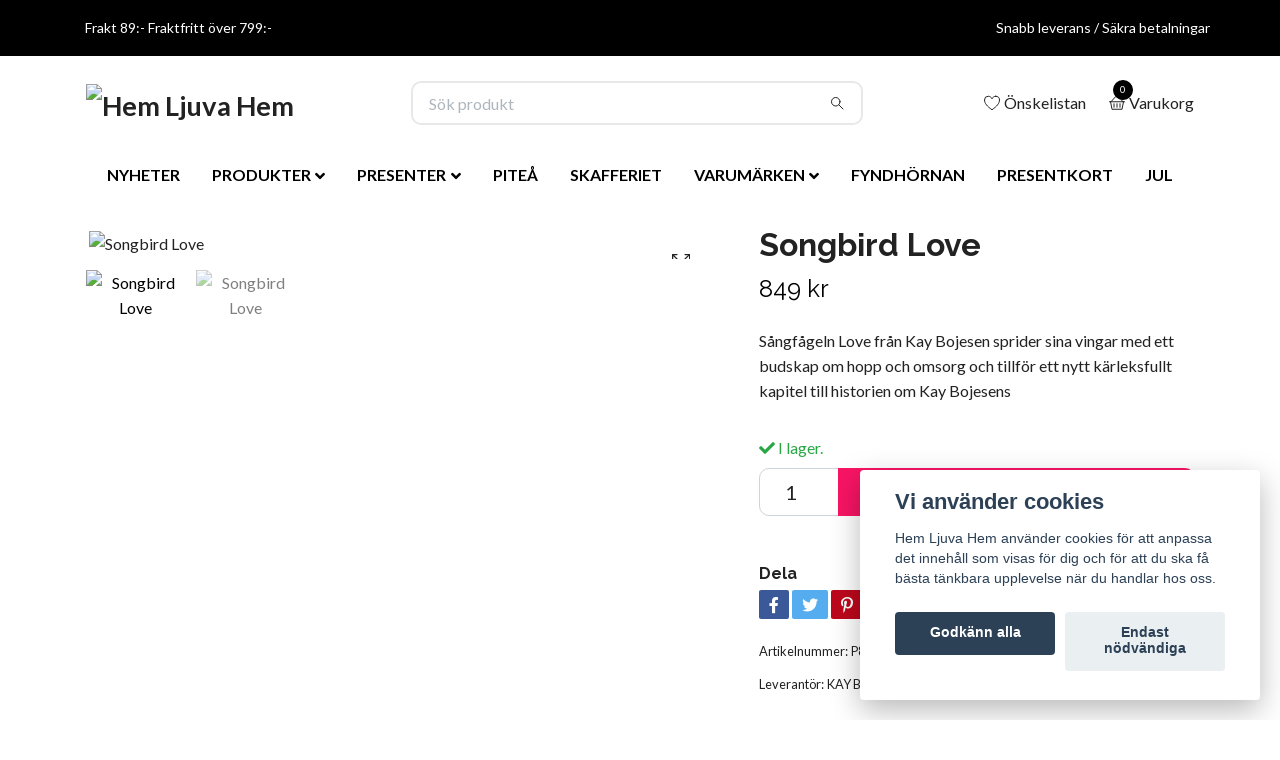

--- FILE ---
content_type: text/html; charset=utf-8
request_url: https://www.hemljuvahem.org/produkter/products/songbird-love
body_size: 24948
content:
<!DOCTYPE html>
<html class="no-javascript" lang="sv">
<head><meta property="ix:host" content="cdn.quickbutik.com/images"><meta http-equiv="Content-Type" content="text/html; charset=utf-8">
<title>Songbird Love - Hem Ljuva Hem</title>
<meta name="author" content="Quickbutik">
<meta name="description" content="Sångfågeln Love från Kay Bojesen sprider sina vingar med ett budskap om hopp och omsorg och tillför ett nytt kärleksfullt kapitel till historien om Kay Bojesens">
<meta property="og:description" content="Sångfågeln Love från Kay Bojesen sprider sina vingar med ett budskap om hopp och omsorg och tillför ett nytt kärleksfullt kapitel till historien om Kay Bojesens">
<meta property="og:title" content="Songbird Love - Hem Ljuva Hem">
<meta property="og:url" content="https://www.hemljuvahem.org/produkter/products/songbird-love">
<meta property="og:site_name" content="Hem Ljuva Hem">
<meta property="og:type" content="website">
<meta property="og:image" content="https://cdn.quickbutik.com/images/9672F/products/67e8335a75b53.jpeg">
<meta property="twitter:card" content="summary">
<meta property="twitter:title" content="Hem Ljuva Hem">
<meta property="twitter:description" content="Sångfågeln Love från Kay Bojesen sprider sina vingar med ett budskap om hopp och omsorg och tillför ett nytt kärleksfullt kapitel till historien om Kay Bojesens">
<meta property="twitter:image" content="https://cdn.quickbutik.com/images/9672F/products/67e8335a75b53.jpeg">
<meta name="viewport" content="width=device-width, initial-scale=1, maximum-scale=1">
<script>document.documentElement.classList.remove('no-javascript');</script><!-- Vendor Assets --><link rel="stylesheet" href="https://use.fontawesome.com/releases/v5.15.4/css/all.css">
<link href="https://storage.quickbutik.com/stores/9672F/templates/nova/css/assets.min.css?53039" rel="stylesheet">
<!-- Theme Stylesheet --><link href="https://storage.quickbutik.com/stores/9672F/templates/nova/css/theme-main.css?53039" rel="stylesheet">
<link href="https://storage.quickbutik.com/stores/9672F/templates/nova/css/theme-sub.css?53039" rel="stylesheet">
<link href="https://storage.quickbutik.com/stores/9672F/templates/nova/css/custom.css?53039" rel="stylesheet">
<!-- Google Fonts --><link href="//fonts.googleapis.com/css?family=Lato:400,700%7CRaleway:400,700" rel="stylesheet" type="text/css"  media="all" /><!-- Favicon--><link rel="icon" type="image/png" href="https://cdn.quickbutik.com/images/9672F/templates/nova/assets/favicon.png?s=53039&auto=format">
<link rel="canonical" href="https://www.hemljuvahem.org/produkter/products/songbird-love">
<!-- Tweaks for older IEs--><!--[if lt IE 9]>
      <script src="https://oss.maxcdn.com/html5shiv/3.7.3/html5shiv.min.js"></script>
      <script src="https://oss.maxcdn.com/respond/1.4.2/respond.min.js"></script
    ><![endif]--><style>.hide { display: none; }</style>
<script type="text/javascript" defer>document.addEventListener('DOMContentLoaded', () => {
    document.body.setAttribute('data-qb-page', 'product');
});</script><script src="/assets/shopassets/cookieconsent/cookieconsent.js?v=230"></script>
<style>
    html.force--consent,
    html.force--consent body{
        height: auto!important;
        width: 100vw!important;
    }
</style>

    <script type="text/javascript">
    var qb_cookieconsent = initCookieConsent();
    var qb_cookieconsent_blocks = [{"title":"Vi anv\u00e4nder cookies","description":"Hem Ljuva Hem anv\u00e4nder cookies f\u00f6r att anpassa det inneh\u00e5ll som visas f\u00f6r dig och f\u00f6r att du ska f\u00e5 b\u00e4sta t\u00e4nkbara upplevelse n\u00e4r du handlar hos oss."},{"title":"N\u00f6dv\u00e4ndiga cookies *","description":"Dessa cookies \u00e4r n\u00f6dv\u00e4ndiga f\u00f6r att butiken ska fungera korrekt och g\u00e5r inte att st\u00e4nga av utan att beh\u00f6va l\u00e4mna denna webbplats. De anv\u00e4nds f\u00f6r att funktionalitet som t.ex. varukorg, skapa ett konto och annat ska fungera korrekt.","toggle":{"value":"basic","enabled":true,"readonly":true}},{"title":"Statistik och prestanda","description":"Dessa cookies g\u00f6r att vi kan r\u00e4kna bes\u00f6k och trafik och d\u00e4rmed ta reda p\u00e5 saker som vilka sidor som \u00e4r mest popul\u00e4ra och hur bes\u00f6karna r\u00f6r sig p\u00e5 v\u00e5r webbplats. All information som samlas in genom dessa cookies \u00e4r sammanst\u00e4lld, vilket inneb\u00e4r att den \u00e4r anonym. Om du inte till\u00e5ter dessa cookies kan vi inte ge dig en lika skr\u00e4ddarsydd upplevelse.","toggle":{"value":"analytics","enabled":false,"readonly":false},"cookie_table":[{"col1":"_ga","col2":"google.com","col3":"2 years","col4":"Google Analytics"},{"col1":"_gat","col2":"google.com","col3":"1 minute","col4":"Google Analytics"},{"col1":"_gid","col2":"google.com","col3":"1 day","col4":"Google Analytics"}]},{"title":"Marknadsf\u00f6ring","description":"Dessa cookies st\u00e4lls in via v\u00e5r webbplats av v\u00e5ra annonseringspartner f\u00f6r att skapa en profil f\u00f6r dina intressen och visa relevanta annonser p\u00e5 andra webbplatser. De lagrar inte direkt personlig information men kan identifiera din webbl\u00e4sare och internetenhet. Om du inte till\u00e5ter dessa cookies kommer du att uppleva mindre riktad reklam.","toggle":{"value":"marketing","enabled":false,"readonly":false}}];
</script>
    <!-- Google Analytics 4 -->
    <script async src="https://www.googletagmanager.com/gtag/js?id=G-WJTM7SCN5P"></script>
    <script>
        window.dataLayer = window.dataLayer || [];
        function gtag(){dataLayer.push(arguments);}

        gtag('consent', 'default', {
            'analytics_storage': 'denied',
            'ad_storage': 'denied',
            'ad_user_data': 'denied',
            'ad_personalization': 'denied',
            'wait_for_update': 500,
        });

        const getConsentForCategory = (category) => (typeof qb_cookieconsent == 'undefined' || qb_cookieconsent.allowedCategory(category)) ? 'granted' : 'denied';

        if (typeof qb_cookieconsent == 'undefined' || qb_cookieconsent.allowedCategory('analytics') || qb_cookieconsent.allowedCategory('marketing')) {
            const analyticsConsent = getConsentForCategory('analytics');
            const marketingConsent = getConsentForCategory('marketing');

            gtag('consent', 'update', {
                'analytics_storage': analyticsConsent,
                'ad_storage': marketingConsent,
                'ad_user_data': marketingConsent,
                'ad_personalization': marketingConsent,
            });
        }

        // Handle consent updates for GA4
        document.addEventListener('QB_CookieConsentAccepted', function(event) {
            const cookie = qbGetEvent(event).cookie;
            const getConsentLevel = (level) => (cookie && cookie.level && cookie.level.includes(level)) ? 'granted' : 'denied';

            gtag('consent', 'update', {
                'analytics_storage': getConsentLevel('analytics'),
                'ad_storage': getConsentLevel('marketing'),
                'ad_user_data': getConsentLevel('marketing'),
                'ad_personalization': getConsentLevel('marketing'),
            });
        });

        gtag('js', new Date());
        gtag('config', 'G-WJTM7SCN5P', { 'allow_enhanced_conversions' : true } );
gtag('event', 'view_item', JSON.parse('{"currency":"SEK","value":"849","items":[{"item_name":"Songbird Love","item_id":"2925","price":"849","item_category":"INREDNING","item_variant":"","quantity":"1","description":"<p>S&aring;ngf&aring;geln Love fr&aring;n Kay Bojesen sprider sina vingar med ett budskap om hopp och omsorg och tillf&ouml;r ett nytt k&auml;rleksfullt kapitel till historien om Kay Bojesens ursprungliga ber&auml;ttelser i tr&auml;. Love S&aring;ngf&aring;gel &auml;r ett ledstj&auml;rna i den moderna v&auml;rlden med sin klara lyster och fridfulla utstr&aring;lning. Den kr&auml;mf&auml;rgade fj&auml;derdr&auml;kten och den blekrosa n&auml;bben och benen &auml;r noga utvalda och ger Love ett balanserat och harmoniskt uttryck. Insidan av &ouml;gat har en varm sandf&auml;rg som ger Love ett lugnt och k&auml;rleksfullt uttryck. F&auml;rgen &aring;terkommer p&aring; snodden d&auml;r Love b&auml;r ett emblem med en illustration av ett silverf&auml;rgat hj&auml;rta som symboliserar den stora betydelsen av k&auml;rlek och innerlighet. Love &auml;r 15,5 cm h&ouml;g och tillverkad med stor precision av FSC&reg;-certifierat boktr&auml;.<span style=&quot;font-size: 16px;&quot;><span style=&quot;font-family: Verdana,Geneva,sans-serif;&quot;><br><\/span><\/span><\/p><p><span style=&quot;font-size: 16px;&quot;><span style=&quot;font-family: Verdana,Geneva,sans-serif;&quot;>Notera:<\/span><\/span><\/p><p><span style=&quot;font-size: 16px;&quot;><span style=&quot;font-family: Verdana,Geneva,sans-serif;&quot;>Torka av med torr trasa. B&ouml;r inte placeras i direkt solljus.<\/span><\/span><\/p>","image_url":"https%3A%2F%2Fcdn.quickbutik.com%2Fimages%2F9672F%2Fproducts%2F67e8335a75b53.jpeg"}]}'));

        const gaClientIdPromise = new Promise(resolve => {
            gtag('get', 'G-WJTM7SCN5P', 'client_id', resolve);
        });
        const gaSessionIdPromise = new Promise(resolve => {
            gtag('get', 'G-WJTM7SCN5P', 'session_id', resolve);
        });

        Promise.all([gaClientIdPromise, gaSessionIdPromise]).then(([gaClientId, gaSessionId]) => {
            var checkoutButton = document.querySelector("a[href='/cart/index']");
            if (checkoutButton) {
                checkoutButton.onclick = function() {
                    var query = new URLSearchParams({
                        ...(typeof qb_cookieconsent == 'undefined' || qb_cookieconsent.allowedCategory('analytics') ? {
                            gaClientId,
                            gaSessionId,
                        } : {}),
                        consentCategories: [
                            ...(typeof qb_cookieconsent == 'undefined' || qb_cookieconsent.allowedCategory('analytics')) ? ['analytics'] : [],
                            ...(typeof qb_cookieconsent == 'undefined' || qb_cookieconsent.allowedCategory('marketing')) ? ['marketing'] : [],
                        ],
                    });
                    this.setAttribute("href", "/cart/index?" + query.toString());
                };
            }
        });
    </script>
    <!-- End Google Analytics 4 --></head>
<body>
 
    <header class="header">
<!-- Section: Top Bar-->
<div class="top-bar py-1  text-sm">
  <div class="container">
    <div class="row align-items-center top-bar-height">
      <div class="col-12 col-lg-auto">

        <ul class="row mb-0 justify-content-center justify-content-lg-start list-unstyled">
          <li
            class="list-inline-item col-auto d-none d-sm-flex">
            <span>Frakt 89:- Fraktfritt över 799:-</span>
          </li>

          <!-- Component: Language Dropdown-->

          <!-- Component: Tax Dropdown-->


          <!-- Currency Dropdown-->

        </ul>

      </div>
      
      
      <!-- Component: Top information -->
      <div class="mt-2 mt-lg-0 col-12 col-lg d-none d-sm-flex text-center text-lg-right px-0">
        <span class="w-100">Snabb leverans / Säkra betalningar</span>
      </div>

    </div>
  </div>
</div>
<!-- /Section: Top Bar -->

<!-- Section: Header variant -->
<!-- Section: Main Header -->
<nav class="navbar-expand-lg navbar-position navbar-light bg-white " >
    <div class="container">
      <div class="row">
        <div class="navbar col-12 py-2">
          <div class="list-inline-item order-0 d-lg-none col-auto p-0">
            <a href="#" data-toggle="modal" data-target="#sidebarLeft" class="color-text-base header-textcolor">
              <svg class="svg-icon navbar-icon color-text-base header-textcolor">
                <use xlink:href="#menu-hamburger-1"></use>
              </svg>
            </a>
          </div>
            <a href="https://www.hemljuvahem.org" title="Hem Ljuva Hem"
              class="navbar-brand order-1 order-lg-1 text-center text-md-left col-auto py-3 px-0">
              
              <img alt="Hem Ljuva Hem" class="img-fluid img-logo" srcset="https://cdn.quickbutik.com/images/9672F/templates/nova/assets/logo.png?s=53039&auto=format&dpr=1 1x, https://cdn.quickbutik.com/images/9672F/templates/nova/assets/logo.png?s=53039&auto=format&dpr=2 2x, https://cdn.quickbutik.com/images/9672F/templates/nova/assets/logo.png?s=53039&auto=format&dpr=3 3x" src="https://cdn.quickbutik.com/images/9672F/templates/nova/assets/logo.png?s=53039&auto=format">
            </a>
          <form action="/shop/search" method="get"
            class="d-lg-flex order-lg-2 d-none my-lg-0 flex-grow-1 top-searchbar text-center col-auto px-4">
            <div class="search-wrapper input-group">
              <input type="text" name="s" placeholder="Sök produkt" aria-label="Search"
                aria-describedby="button-search-desktop" class="form-control pl-3 border-0" />
              <div class="input-group-append ml-0">
                <button id="button-search-desktop" type="submit" class="btn py-0 btn-underlined border-0 bg-white">
                  <svg class="svg-icon navbar-icon color-text-base header-textcolor">
                    <use xlink:href="#search-1"></use>
                  </svg>
                </button>
              </div>
            </div>
          </form>
          <ul class="list-inline order-2 order-lg-3 mb-0 text-right col-auto p-0">
            <li class="list-inline-item mr-3 d-lg-inline-block d-none">
              <a href="/shop/wishlist" class="position-relative d-flex align-items-center color-text-base header-textcolor">
                <svg class="svg-icon navbar-icon color-text-base header-textcolor">
                  <use xlink:href="#heart-1"></use>
                </svg>
                <span class="color-text-base header-textcolor">Önskelistan</span>
              </a>
            </li>
  
            <li class="list-inline-item">
              <a href="#" data-toggle="modal" data-target="#sidebarCart"
                class="position-relative d-flex align-items-center qs-cart-view">
                <svg class="svg-icon navbar-icon color-text-base header-textcolor">
                  <use xlink:href="#basket-1"></use>
                </svg>
                <div class="navbar-icon-badge icon-count text-white primary-bg basket-count-items">0
                </div>
                <span class="d-none d-sm-inline color-text-base header-textcolor">Varukorg
                  </span>
              </a>
            </li>
          </ul>
        </div>
      </div>
    </div>
  
    <div class="navbar-bg mainmenu_font_size">
      <ul class="container navbar-nav d-none d-lg-flex mt-lg-0 py-2 justify-content-center flex-wrap px-0">
          <li class="nav-item ">
            <a href="/nyheter" title="NYHETER" class="nav-link ">NYHETER</a>
          </li>
          <li class="nav-item has-dropdown on-hover">
            <a href="/produkter" aria-haspopup="true" aria-expanded="false" class="nav-link dropdown-toggle">PRODUKTER</a>
            </li>
        	<div class="subnav fullbredd subnav283">
        	    <div class="menyrubrik"></div>
        		<div class="subnav_items">
        		
        			<ul>
        				<li class="subnav_lev2"><a class="" href="/produkter/badrum">BADRUM</a></li>
    				</ul>
        			<ul>
        				<li class="subnav_lev2"><a class="" href="/produkter/dukning-servering">DUKNING &amp; SERVERING</a></li>
        						<li class="subnav_lev3"><a class="" href="/produkter/dukning-servering/bestick"> - BESTICK</a></li>
        						<li class="subnav_lev3"><a class="" href="/produkter/dukning-servering/brickor"> - BRICKOR/UNDERLÄGG</a></li>
        						<li class="subnav_lev3"><a class="" href="/produkter/dukning-servering/drink-bartillbehor"> - DRINK &amp; BARTILLBEHÖR</a></li>
        						<li class="subnav_lev3"><a class="" href="/produkter/dukning-servering/glas"> - GLAS</a></li>
        						<li class="subnav_lev3"><a class="" href="/produkter/dukning-servering/kannor-karaffer"> - KANNOR &amp; KARAFFER</a></li>
        						<li class="subnav_lev3"><a class="" href="/produkter/dukning-servering/muggar-koppar"> - MUGGAR &amp; KOPPAR</a></li>
        						<li class="subnav_lev3"><a class="" href="/produkter/dukning-servering/serveringstillbehor"> - SERVERINGSTILLBEHÖR</a></li>
        						<li class="subnav_lev3"><a class="" href="/produkter/dukning-servering/servetter"> - SERVETTER</a></li>
        						<li class="subnav_lev3"><a class="" href="/produkter/dukning-servering/skalar-fat"> - SKÅLAR &amp; FAT</a></li>
        						<li class="subnav_lev3"><a class="" href="/produkter/dukning-servering/tallrikar"> - TALLRIKAR</a></li>
    				</ul>
        			<ul>
        				<li class="subnav_lev2"><a class="" href="/produkter/products">INREDNING</a></li>
        						<li class="subnav_lev3"><a class="" href="/produkter/products/belysning"> - BELYSNING</a></li>
        						<li class="subnav_lev3"><a class="" href="/produkter/products/brandsakerhet"> - BRANDSÄKERHET</a></li>
        						<li class="subnav_lev3"><a class="" href="/produkter/products/figuriner"> - FIGURINER</a></li>
        						<li class="subnav_lev3"><a class="" href="/produkter/products/hyllor-forvaring"> - HYLLOR &amp; FÖRVARING</a></li>
        						<li class="subnav_lev3"><a class="" href="/produkter/products/prydnaddekoration"> - PRYDNAD/DEKORATION</a></li>
        						<li class="subnav_lev3"><a class="" href="/produkter/products/trafigurer"> - TRÄFIGURER</a></li>
    				</ul>
        			<ul>
        				<li class="subnav_lev2"><a class="" href="/glas-och-porslin">KÖK &amp; MATLAGNING</a></li>
        						<li class="subnav_lev3"><a class="" href="/glas-och-porslin/bivaxdukar"> - BIVAXDUKAR</a></li>
        						<li class="subnav_lev3"><a class="" href="/glas-och-porslin/disktrasor"> - DISKTRASOR</a></li>
        						<li class="subnav_lev3"><a class="" href="/glas-och-porslin/grytlappar"> - GRYTLAPPAR</a></li>
        						<li class="subnav_lev3"><a class="" href="/glas-och-porslin/grytor-kastruller"> - GRYTOR &amp; KASTRULLER</a></li>
        						<li class="subnav_lev3"><a class="" href="/glas-och-porslin/knivar"> - KNIVAR</a></li>
        						<li class="subnav_lev3"><a class="" href="/glas-och-porslin/koksforvaring"> - KÖKSFÖRVARING</a></li>
        						<li class="subnav_lev3"><a class="" href="/glas-och-porslin/koksredskap"> - KÖKSREDSKAP</a></li>
        						<li class="subnav_lev3"><a class="" href="/glas-och-porslin/skarbrador"> - SKÄRBRÄDOR</a></li>
        						<li class="subnav_lev3"><a class="" href="/glas-och-porslin/ugnsformar"> - UGNSFORMAR</a></li>
    				</ul>
        			<ul>
        				<li class="subnav_lev2"><a class="" href="/produkter/vaser">KRUKOR &amp; VASER</a></li>
    				</ul>
        			<ul>
        				<li class="subnav_lev2"><a class="" href="/produkter/ljus">LJUS &amp; LJUSLYKTOR</a></li>
        						<li class="subnav_lev3"><a class="" href="/produkter/ljus/doftljus-doftpinnar"> - DOFTLJUS &amp; DOFTPINNAR</a></li>
        						<li class="subnav_lev3"><a class="" href="/produkter/ljus/44-ljus"> - LJUS</a></li>
        						<li class="subnav_lev3"><a class="" href="/produkter/ljus/ljuslyktor"> - LJUSLYKTOR</a></li>
        						<li class="subnav_lev3"><a class="" href="/produkter/ljus/ljusstake"> - LJUSSTAKE</a></li>
        						<li class="subnav_lev3"><a class="" href="/produkter/ljus/oljelampor"> - OLJELAMPOR</a></li>
        						<li class="subnav_lev3"><a class="" href="/produkter/ljus/tandstickor"> - TÄNDSTICKOR</a></li>
    				</ul>
        			<ul>
        				<li class="subnav_lev2"><a class="" href="/produkter/textil">TEXTIL</a></li>
        						<li class="subnav_lev3"><a class="" href="/produkter/textil/dukar"> - DUKAR</a></li>
        						<li class="subnav_lev3"><a class="" href="/produkter/textil/handdukar"> - HANDDUKAR</a></li>
        						<li class="subnav_lev3"><a class="" href="/produkter/textil/forkladen"> - FÖRKLÄDEN</a></li>
        						<li class="subnav_lev3"><a class="" href="/produkter/textil/kuddfodral"> - KUDDFODRAL</a></li>
        						<li class="subnav_lev3"><a class="" href="/produkter/textil/kokshanddukar"> - KÖKSHANDDUKAR</a></li>
        						<li class="subnav_lev3"><a class="" href="/produkter/textil/pladar-filtar"> - PLÄDAR &amp; FILTAR</a></li>
    				</ul>
        			<ul>
        				<li class="subnav_lev2"><a class="" href="/produkter/ovrigt">ÖVRIGT</a></li>
        						<li class="subnav_lev3"><a class="" href="/produkter/ovrigt/bocker"> - BÖCKER</a></li>
        						<li class="subnav_lev3"><a class="" href="/produkter/ovrigt/magneter"> - MAGNETER</a></li>
        						<li class="subnav_lev3"><a class="" href="/produkter/ovrigt/poster"> - POSTERS</a></li>
        						<li class="subnav_lev3"><a class="" href="/produkter/ovrigt/smycken"> - SMYCKEN</a></li>
    				</ul>
        		
        		</div>
        	</div>
          </li>
          <li class="nav-item has-dropdown on-hover">
            <a href="/presenter" aria-haspopup="true" aria-expanded="false" class="nav-link dropdown-toggle">PRESENTER</a>
            </li>
        	<div class="subnav fullbredd subnav282">
        	    <div class="menyrubrik"></div>
        		<div class="subnav_items">
        		
        			<ul>
        				<li class="subnav_lev2"><a class="" href="/presenter/alla-hjartans-dag">ALLA HJÄRTANS DAG</a></li>
    				</ul>
        			<ul>
        				<li class="subnav_lev2"><a class="" href="/presenter/dop-namngivning-babyshower">BARN</a></li>
    				</ul>
        			<ul>
        				<li class="subnav_lev2"><a class="" href="/presenter/brollop">BRÖLLOP</a></li>
    				</ul>
        			<ul>
        				<li class="subnav_lev2"><a class="" href="/presenter/student-brollop">STUDENTEN</a></li>
    				</ul>
        			<ul>
        				<li class="subnav_lev2"><a class="" href="/presenter/till-henne">TILL HENNE</a></li>
    				</ul>
        			<ul>
        				<li class="subnav_lev2"><a class="" href="/presenter/till-honom">TILL HONOM</a></li>
    				</ul>
        		
        		</div>
        	</div>
          </li>
          <li class="nav-item ">
            <a href="/pitea-400-ar" title="PITEÅ " class="nav-link ">PITEÅ </a>
          </li>
          <li class="nav-item ">
            <a href="/skafferiet" title="SKAFFERIET" class="nav-link ">SKAFFERIET</a>
          </li>
          <li class="nav-item has-dropdown on-hover">
            <a href="/varumarken" aria-haspopup="true" aria-expanded="false" class="nav-link dropdown-toggle">VARUMÄRKEN</a>
            </li>
        	<div class="subnav fullbredd subnav199">
        	    <div class="menyrubrik"></div>
        		<div class="subnav_items">
        		
        			<ul>
        				<li class="subnav_lev2"><a class="" href="/varumarken/a">A</a></li>
        						<li class="subnav_lev3"><a class="" href="/varumarken/a/aftek"> - AFTEK</a></li>
        						<li class="subnav_lev3"><a class="" href="/varumarken/a/aida"> - AIDA/RAW</a></li>
        						<li class="subnav_lev3"><a class="" href="/varumarken/a/12-anna-viktoria"> - ANNA VIKTORIA</a></li>
        						<li class="subnav_lev3"><a class="" href="/varumarken/a/arabia"> - ARABIA</a></li>
    				</ul>
        			<ul>
        				<li class="subnav_lev2"><a class="" href="/varumarken/b">B</a></li>
        						<li class="subnav_lev3"><a class="" href="/varumarken/b/bengt-lotta"> - BENGT &amp; LOTTA</a></li>
        						<li class="subnav_lev3"><a class="" href="/varumarken/b/bjorn-wiinblad"> - BJÖRN WIINBLAD</a></li>
        						<li class="subnav_lev3"><a class="" href="/varumarken/b/19-bo-lundberg"> - BO LUNDBERG</a></li>
        						<li class="subnav_lev3"><a class="" href="/varumarken/b/19-born-in-sweden"> - BORN IN SWEDEN</a></li>
        						<li class="subnav_lev3"><a class="" href="/varumarken/b/box-in-bag"> - BOX IN BAG</a></li>
        						<li class="subnav_lev3"><a class="" href="/varumarken/b/byon"> - BYON</a></li>
    				</ul>
        			<ul>
        				<li class="subnav_lev2"><a class="" href="/varumarken/c">C</a></li>
        						<li class="subnav_lev3"><a class="" href="/varumarken/c/choklad-import"> - CHOKLADIMPORT</a></li>
        						<li class="subnav_lev3"><a class="" href="/varumarken/c/cooee"> - COOEE</a></li>
    				</ul>
        			<ul>
        				<li class="subnav_lev2"><a class="" href="/varumarken/d">D</a></li>
        						<li class="subnav_lev3"><a class="" href="/varumarken/d/d-dep"> - D-DEP</a></li>
        						<li class="subnav_lev3"><a class="" href="/varumarken/d/dell-artista"> - DELL ARTISTA</a></li>
        						<li class="subnav_lev3"><a class="" href="/varumarken/d/dellback"> - DELLBACK</a></li>
        						<li class="subnav_lev3"><a class="" href="/varumarken/d/designhouse"> - DESIGNHOUSE</a></li>
        						<li class="subnav_lev3"><a class="" href="/varumarken/d/dorre"> - DORRE</a></li>
    				</ul>
        			<ul>
        				<li class="subnav_lev2"><a class="" href="/varumarken/e">E</a></li>
        						<li class="subnav_lev3"><a class="" href="/varumarken/e/ekelunds-vaveri"> - EKELUNDS VÄVERI</a></li>
        						<li class="subnav_lev3"><a class="" href="/varumarken/e/20-eldstickan"> - ELDSTICKAN</a></li>
        						<li class="subnav_lev3"><a class="" href="/varumarken/e/elodie"> - ELODIE</a></li>
        						<li class="subnav_lev3"><a class="" href="/varumarken/e/70-ernst"> - ERNST</a></li>
        						<li class="subnav_lev3"><a class="" href="/varumarken/e/43-eva-solo"> - EVA SOLO</a></li>
    				</ul>
        			<ul>
        				<li class="subnav_lev2"><a class="" href="/varumarken/f">F</a></li>
        						<li class="subnav_lev3"><a class="" href="/varumarken/f/finsmakeriet"> - FINSMAKERIET</a></li>
        						<li class="subnav_lev3"><a class="" href="/varumarken/f/fiskars"> - FISKARS</a></li>
        						<li class="subnav_lev3"><a class="" href="/varumarken/f/fh-group"> - F&amp;H GROUP</a></li>
        						<li class="subnav_lev3"><a class="" href="/varumarken/f/franco"> - FRAN&amp;CO</a></li>
    				</ul>
        			<ul>
        				<li class="subnav_lev2"><a class="" href="/varumarken/g">G</a></li>
        						<li class="subnav_lev3"><a class="" href="/varumarken/g/64-georg-jensen"> - GEORG JENSEN</a></li>
        						<li class="subnav_lev3"><a class="" href="/varumarken/g/global"> - GLOBAL</a></li>
        						<li class="subnav_lev3"><a class="" href="/varumarken/g/gustavsbergs-porslinsfabrik"> - GUSTAVSBERGS PORSLINSFABRIK</a></li>
    				</ul>
        			<ul>
        				<li class="subnav_lev2"><a class="" href="/varumarken/h">H</a></li>
        						<li class="subnav_lev3"><a class="" href="/varumarken/h/hackman"> - HACKMAN</a></li>
        						<li class="subnav_lev3"><a class="" href="/varumarken/h/hardanger-bestikk"> - HARDANGER BESTIKK</a></li>
        						<li class="subnav_lev3"><a class="" href="/varumarken/h/hemslojdsprodukter"> - HEMSLÖJDSPRODUKTER</a></li>
        						<li class="subnav_lev3"><a class="" href="/varumarken/h/hing-ljus-doftpinnar"> - HING</a></li>
        						<li class="subnav_lev3"><a class="" href="/varumarken/h/holmegaard"> - HOLMEGAARD</a></li>
    				</ul>
        			<ul>
        				<li class="subnav_lev2"><a class="" href="/varumarken/i">I</a></li>
        						<li class="subnav_lev3"><a class="" href="/varumarken/i/78-iittala"> - IITTALA</a></li>
        						<li class="subnav_lev3"><a class="" href="/varumarken/i/97-invase"> - INVASE</a></li>
        						<li class="subnav_lev3"><a class="" href="/varumarken/i/isa-form"> - ISA FORM</a></li>
    				</ul>
        			<ul>
        				<li class="subnav_lev2"><a class="" href="/varumarken/j">J</a></li>
        						<li class="subnav_lev3"><a class="" href="/varumarken/j/jabadabado"> - JABADABADO</a></li>
        						<li class="subnav_lev3"><a class="" href="/varumarken/j/jlmjochen-laveno-mangelsdorff"> - JLM FORM</a></li>
    				</ul>
        			<ul>
        				<li class="subnav_lev2"><a class="" href="/varumarken/k">K</a></li>
        						<li class="subnav_lev3"><a class="" href="/varumarken/k/kahls"> - KAHLS</a></li>
        						<li class="subnav_lev3"><a class="" href="/varumarken/k/22-kay-bojesen"> - KAY BOJESEN</a></li>
        						<li class="subnav_lev3"><a class="" href="/varumarken/k/83-klippan-yllefabrik"> - KLIPPAN YLLEFABRIK</a></li>
        						<li class="subnav_lev3"><a class="" href="/varumarken/k/klong"> - KLONG</a></li>
        						<li class="subnav_lev3"><a class="" href="/varumarken/k/kosta-boda"> - KOSTA BODA</a></li>
        						<li class="subnav_lev3"><a class="" href="/varumarken/k/17-koziol"> - KOZIOL</a></li>
        						<li class="subnav_lev3"><a class="" href="/varumarken/k/52-kristina-stark"> - KRISTINA STARK</a></li>
        						<li class="subnav_lev3"><a class="" href="/varumarken/k/kahler"> - KÄHLER</a></li>
    				</ul>
        			<ul>
        				<li class="subnav_lev2"><a class="" href="/varumarken/l">L</a></li>
        						<li class="subnav_lev3"><a class="" href="/varumarken/l/le-creuset"> - LE CREUSET</a></li>
        						<li class="subnav_lev3"><a class="" href="/varumarken/l/67-lemmel"> - LEMMEL</a></li>
        						<li class="subnav_lev3"><a class="" href="/varumarken/l/69-lisa-larson"> - LISA LARSON</a></li>
        						<li class="subnav_lev3"><a class="" href="/varumarken/l/lonneberga"> - LONNEBERG</a></li>
    				</ul>
        			<ul>
        				<li class="subnav_lev2"><a class="" href="/varumarken/m">M</a></li>
        						<li class="subnav_lev3"><a class="" href="/varumarken/m/malmo-chokladfabrik"> - MALMÖ CHOKLADFABRIK</a></li>
        						<li class="subnav_lev3"><a class="" href="/varumarken/m/maze"> - MAZE</a></li>
        						<li class="subnav_lev3"><a class="" href="/varumarken/m/mellow-design"> - MELLOW DESIGN</a></li>
        						<li class="subnav_lev3"><a class="" href="/varumarken/m/mitt-ditt"> - MITT &amp; DITT</a></li>
        						<li class="subnav_lev3"><a class="" href="/varumarken/m/mogihome"> - MOGIHOME</a></li>
        						<li class="subnav_lev3"><a class="" href="/varumarken/m/mon-amie"> - MON AMIE</a></li>
        						<li class="subnav_lev3"><a class="" href="/varumarken/m/mr-plant"> - MR PLANT</a></li>
        						<li class="subnav_lev3"><a class="" href="/varumarken/m/muurla"> - MUURLA</a></li>
        						<li class="subnav_lev3"><a class="" href="/varumarken/m/mysiga-mysterium"> - MYSIGA MYSTERIUM</a></li>
    				</ul>
        			<ul>
        				<li class="subnav_lev2"><a class="" href="/varumarken/n">N</a></li>
        						<li class="subnav_lev3"><a class="" href="/varumarken/n/naasgransgarden"> - NÄÄSGRÄNSGÅRDEN</a></li>
        						<li class="subnav_lev3"><a class="" href="/varumarken/n/50-niklas-orginella"> - NIKLAS ORGINELLA</a></li>
        						<li class="subnav_lev3"><a class="" href="/varumarken/n/15-nittsjo"> - NITTSJÖ KERAMIK</a></li>
        						<li class="subnav_lev3"><a class="" href="/varumarken/n/nabo"> - NABO</a></li>
    				</ul>
        			<ul>
        				<li class="subnav_lev2"><a class="" href="/varumarken/o">O</a></li>
        						<li class="subnav_lev3"><a class="" href="/varumarken/o/olsson-jensen"> - OLSSON &amp; JENSEN</a></li>
        						<li class="subnav_lev3"><a class="" href="/varumarken/o/opto-design"> - OPTO DESIGN</a></li>
        						<li class="subnav_lev3"><a class="" href="/varumarken/o/orrefors"> - ORREFORS</a></li>
        						<li class="subnav_lev3"><a class="" href="/varumarken/o/ostindia"> - OSTINDIA</a></li>
    				</ul>
        			<ul>
        				<li class="subnav_lev2"><a class="" href="/varumarken/p">P</a></li>
        						<li class="subnav_lev3"><a class="" href="/varumarken/p/peri-design"> - PERI DESIGN</a></li>
        						<li class="subnav_lev3"><a class="" href="/varumarken/p/pulltex"> - PULLTEX</a></li>
    				</ul>
        			<ul>
        				<li class="subnav_lev2"><a class="" href="/varumarken/r">R</a></li>
        						<li class="subnav_lev3"><a class="" href="/varumarken/r/riedel"> - RIEDEL</a></li>
        						<li class="subnav_lev3"><a class="" href="/varumarken/r/rolf-berg"> - ROLF BERG</a></li>
        						<li class="subnav_lev3"><a class="" href="/varumarken/r/rosendahl"> - ROSENDAHL</a></li>
        						<li class="subnav_lev3"><a class="" href="/varumarken/r/rorstrand"> - RÖRSTRAND</a></li>
        						<li class="subnav_lev3"><a class="" href="/varumarken/r/ratt-start"> - RÄTT START</a></li>
    				</ul>
        			<ul>
        				<li class="subnav_lev2"><a class="" href="/varumarken/s">S</a></li>
        						<li class="subnav_lev3"><a class="" href="/varumarken/s/sagaform"> - SAGAFORM</a></li>
        						<li class="subnav_lev3"><a class="" href="/varumarken/s/scanpan"> - SCANPAN</a></li>
        						<li class="subnav_lev3"><a class="" href="/varumarken/s/skargard"> - SKARGARD</a></li>
        						<li class="subnav_lev3"><a class="" href="/varumarken/s/77-skrufs-glasbruk"> - SKRUFS GLASBRUK</a></li>
        						<li class="subnav_lev3"><a class="" href="/varumarken/s/25-skultuna"> - SKULTUNA</a></li>
        						<li class="subnav_lev3"><a class="" href="/varumarken/s/solstickan"> - SOLSTICKAN</a></li>
        						<li class="subnav_lev3"><a class="" href="/varumarken/s/sparv"> - SPARV</a></li>
        						<li class="subnav_lev3"><a class="" href="/varumarken/s/spring-copenhagen"> - SPRING COPENHAGEN</a></li>
        						<li class="subnav_lev3"><a class="" href="/varumarken/s/97-stig-lindberg"> - STIG LINDBERG</a></li>
        						<li class="subnav_lev3"><a class="" href="/varumarken/s/41-stikkan-design"> - STIKKAN DESIGN</a></li>
        						<li class="subnav_lev3"><a class="" href="/varumarken/s/56-stoffnagel"> - STOFF</a></li>
        						<li class="subnav_lev3"><a class="" href="/varumarken/s/storefactory"> - STOREFACTORY</a></li>
        						<li class="subnav_lev3"><a class="" href="/varumarken/s/sverigealmanackan"> - SVERIGEALMANACKAN</a></li>
        						<li class="subnav_lev3"><a class="" href="/varumarken/s/sweeds"> - SWEEDS</a></li>
    				</ul>
        			<ul>
        				<li class="subnav_lev2"><a class="" href="/varumarken/v">V/W</a></li>
        						<li class="subnav_lev3"><a class="" href="/varumarken/v/vacuvin"> - VACUVIN</a></li>
        						<li class="subnav_lev3"><a class="" href="/varumarken/v/vas-viterum"> - VAS VITERUM</a></li>
        						<li class="subnav_lev3"><a class="" href="/varumarken/v/vellutier"> - VELLUTIER</a></li>
        						<li class="subnav_lev3"><a class="" href="/varumarken/v/vikingsun"> - VIKINGSUN</a></li>
        						<li class="subnav_lev3"><a class="" href="/varumarken/v/vinding"> - VINDING</a></li>
        						<li class="subnav_lev3"><a class="" href="/varumarken/v/vaxbo-lin"> - VÄXBO LIN</a></li>
    				</ul>
        			<ul>
        				<li class="subnav_lev2"><a class="" href="/varumarken/z">Z</a></li>
        						<li class="subnav_lev3"><a class="" href="/varumarken/z/zassenhaus"> - ZASSENHAUS</a></li>
        						<li class="subnav_lev3"><a class="" href="/varumarken/z/zelected-by-houze"> - ZELECTED BY HOUZE</a></li>
        						<li class="subnav_lev3"><a class="" href="/varumarken/z/zyliss"> - ZYLISS</a></li>
    				</ul>
        			<ul>
        				<li class="subnav_lev2"><a class="" href="/varumarken/a">Å</a></li>
    				</ul>
        			<ul>
        				<li class="subnav_lev2"><a class="" href="/varumarken/a">Ä</a></li>
    				</ul>
        			<ul>
        				<li class="subnav_lev2"><a class="" href="/varumarken/o">Ö</a></li>
    				</ul>
        		
        		</div>
        	</div>
          </li>
          <li class="nav-item ">
            <a href="/fyndhorna" title="FYNDHÖRNAN" class="nav-link ">FYNDHÖRNAN</a>
          </li>
          <li class="nav-item ">
            <a href="/presentkort" title="PRESENTKORT" class="nav-link ">PRESENTKORT</a>
          </li>
          <li class="nav-item ">
            <a href="/jul" title="JUL" class="nav-link ">JUL</a>
          </li>
      </ul>
    </div>
  </nav>
  <!-- /Section: Main Header -->
<!-- Section: Header variant -->

<!-- Section: Main Menu -->
<div id="sidebarLeft" tabindex="-1" role="dialog" aria-hidden="true" class="modal fade modal-left">
  <div role="document" class="modal-dialog">
    <div class="modal-content">
      <div class="modal-header pb-0 border-0 d-block">
        <div class="row">
        <form action="/shop/search" method="get" class="col d-lg-flex w-100 my-lg-0 mb-2 pt-1">
          <div class="search-wrapper input-group">
            <input type="text" name="s" placeholder="Sök produkt" aria-label="Search"
              aria-describedby="button-search" class="form-control pl-3 border-0 mobile-search" />
            <div class="input-group-append ml-0">
              <button id="button-search" type="submit" class="btn py-0 btn-underlined border-0">
                <svg class="svg-icon navbar-icon">
                  <use xlink:href="#search-1"></use>
                </svg>
              </button>
            </div>
          </div>
        </form>
        <button type="button" data-dismiss="modal" aria-label="Close" class="close col-auto close-rotate p-0 m-0">
          <svg class="svg-icon w-3rem h-3rem svg-icon-light align-middle">
            <use xlink:href="#close-1"></use>
          </svg>
        </button>
        </div>
      </div>
      <div class="modal-body pt-0">
        <div class="px-2 pb-5">

          <ul class="nav flex-column mb-5">
            <li class="nav-item ">
              <a href="/nyheter" title="NYHETER" class="nav-link mobile-nav-link pl-0">NYHETER</a>
            </li>



            <li class="nav-item dropdown">

              <a href="/produkter" data-toggle="collapse" data-target="#cat283" aria-haspopup="true"
                aria-expanded="false"
                class="nav-link mobile-nav-link pl-0 mobile-dropdown-toggle dropdown-toggle">PRODUKTER</a>

              <div id="cat283" class="collapse">
                <ul class="nav flex-column ml-3">
                  <li class="nav-item">
                    <a class="nav-link mobile-nav-link pl-0 show-all" href="/produkter" title="PRODUKTER">Visa alla i PRODUKTER</a>
                  </li>

                  <li class="nav-item">
                    <a href="/produkter/badrum" class="nav-link mobile-nav-link pl-0 ">BADRUM</a>
                  </li>




                  <li class="nav-item dropdown">
                    <a href="#" data-target="#subcat293" data-toggle="collapse" aria-haspopup="true"
                      aria-expanded="false" class="nav-link pl-0 dropdown-toggle">DUKNING &amp; SERVERING</a>

                    <div id="subcat293" class="collapse">
                      <ul class="nav flex-column ml-3">
                        <li class="nav-item">
                          <a class="nav-link mobile-nav-link pl-0 show-all" href="/produkter/dukning-servering"
                            title="DUKNING &amp; SERVERING">Visa alla i DUKNING &amp; SERVERING</a>
                        </li>
                          
                          <li class="nav-item">
                            <a href="/produkter/dukning-servering/bestick" class="nav-link pl-0 ">BESTICK</a>
                          </li>


                          
                          <li class="nav-item">
                            <a href="/produkter/dukning-servering/brickor" class="nav-link pl-0 ">BRICKOR/UNDERLÄGG</a>
                          </li>


                          
                          <li class="nav-item">
                            <a href="/produkter/dukning-servering/drink-bartillbehor" class="nav-link pl-0 ">DRINK &amp; BARTILLBEHÖR</a>
                          </li>


                          
                          <li class="nav-item">
                            <a href="/produkter/dukning-servering/glas" class="nav-link pl-0 ">GLAS</a>
                          </li>


                          
                          <li class="nav-item">
                            <a href="/produkter/dukning-servering/kannor-karaffer" class="nav-link pl-0 ">KANNOR &amp; KARAFFER</a>
                          </li>


                          
                          <li class="nav-item">
                            <a href="/produkter/dukning-servering/muggar-koppar" class="nav-link pl-0 ">MUGGAR &amp; KOPPAR</a>
                          </li>


                          
                          <li class="nav-item">
                            <a href="/produkter/dukning-servering/serveringstillbehor" class="nav-link pl-0 ">SERVERINGSTILLBEHÖR</a>
                          </li>


                          
                          <li class="nav-item">
                            <a href="/produkter/dukning-servering/servetter" class="nav-link pl-0 ">SERVETTER</a>
                          </li>


                          
                          <li class="nav-item">
                            <a href="/produkter/dukning-servering/skalar-fat" class="nav-link pl-0 ">SKÅLAR &amp; FAT</a>
                          </li>


                          
                          <li class="nav-item">
                            <a href="/produkter/dukning-servering/tallrikar" class="nav-link pl-0 ">TALLRIKAR</a>
                          </li>


                      </ul>
                    </div>
                  </li>



                  <li class="nav-item dropdown">
                    <a href="#" data-target="#subcat81" data-toggle="collapse" aria-haspopup="true"
                      aria-expanded="false" class="nav-link pl-0 dropdown-toggle">INREDNING</a>

                    <div id="subcat81" class="collapse">
                      <ul class="nav flex-column ml-3">
                        <li class="nav-item">
                          <a class="nav-link mobile-nav-link pl-0 show-all" href="/produkter/products"
                            title="INREDNING">Visa alla i INREDNING</a>
                        </li>
                          
                          <li class="nav-item">
                            <a href="/produkter/products/belysning" class="nav-link pl-0 ">BELYSNING</a>
                          </li>


                          
                          <li class="nav-item">
                            <a href="/produkter/products/brandsakerhet" class="nav-link pl-0 ">BRANDSÄKERHET</a>
                          </li>


                          
                          <li class="nav-item">
                            <a href="/produkter/products/figuriner" class="nav-link pl-0 ">FIGURINER</a>
                          </li>


                          
                          <li class="nav-item">
                            <a href="/produkter/products/hyllor-forvaring" class="nav-link pl-0 ">HYLLOR &amp; FÖRVARING</a>
                          </li>


                          
                          <li class="nav-item">
                            <a href="/produkter/products/prydnaddekoration" class="nav-link pl-0 ">PRYDNAD/DEKORATION</a>
                          </li>


                          
                          <li class="nav-item">
                            <a href="/produkter/products/trafigurer" class="nav-link pl-0 ">TRÄFIGURER</a>
                          </li>


                      </ul>
                    </div>
                  </li>



                  <li class="nav-item dropdown">
                    <a href="#" data-target="#subcat77" data-toggle="collapse" aria-haspopup="true"
                      aria-expanded="false" class="nav-link pl-0 dropdown-toggle">KÖK &amp; MATLAGNING</a>

                    <div id="subcat77" class="collapse">
                      <ul class="nav flex-column ml-3">
                        <li class="nav-item">
                          <a class="nav-link mobile-nav-link pl-0 show-all" href="/glas-och-porslin"
                            title="KÖK &amp; MATLAGNING">Visa alla i KÖK &amp; MATLAGNING</a>
                        </li>
                          
                          <li class="nav-item">
                            <a href="/glas-och-porslin/bivaxdukar" class="nav-link pl-0 ">BIVAXDUKAR</a>
                          </li>


                          
                          <li class="nav-item">
                            <a href="/glas-och-porslin/disktrasor" class="nav-link pl-0 ">DISKTRASOR</a>
                          </li>


                          
                          <li class="nav-item">
                            <a href="/glas-och-porslin/grytlappar" class="nav-link pl-0 ">GRYTLAPPAR</a>
                          </li>


                          
                          <li class="nav-item">
                            <a href="/glas-och-porslin/grytor-kastruller" class="nav-link pl-0 ">GRYTOR &amp; KASTRULLER</a>
                          </li>


                          
                          <li class="nav-item">
                            <a href="/glas-och-porslin/knivar" class="nav-link pl-0 ">KNIVAR</a>
                          </li>


                          
                          <li class="nav-item">
                            <a href="/glas-och-porslin/koksforvaring" class="nav-link pl-0 ">KÖKSFÖRVARING</a>
                          </li>


                          
                          <li class="nav-item">
                            <a href="/glas-och-porslin/koksredskap" class="nav-link pl-0 ">KÖKSREDSKAP</a>
                          </li>


                          
                          <li class="nav-item">
                            <a href="/glas-och-porslin/skarbrador" class="nav-link pl-0 ">SKÄRBRÄDOR</a>
                          </li>


                          
                          <li class="nav-item">
                            <a href="/glas-och-porslin/ugnsformar" class="nav-link pl-0 ">UGNSFORMAR</a>
                          </li>


                      </ul>
                    </div>
                  </li>


                  <li class="nav-item">
                    <a href="/produkter/vaser" class="nav-link mobile-nav-link pl-0 ">KRUKOR &amp; VASER</a>
                  </li>




                  <li class="nav-item dropdown">
                    <a href="#" data-target="#subcat100" data-toggle="collapse" aria-haspopup="true"
                      aria-expanded="false" class="nav-link pl-0 dropdown-toggle">LJUS &amp; LJUSLYKTOR</a>

                    <div id="subcat100" class="collapse">
                      <ul class="nav flex-column ml-3">
                        <li class="nav-item">
                          <a class="nav-link mobile-nav-link pl-0 show-all" href="/produkter/ljus"
                            title="LJUS &amp; LJUSLYKTOR">Visa alla i LJUS &amp; LJUSLYKTOR</a>
                        </li>
                          
                          <li class="nav-item">
                            <a href="/produkter/ljus/doftljus-doftpinnar" class="nav-link pl-0 ">DOFTLJUS &amp; DOFTPINNAR</a>
                          </li>


                          
                          <li class="nav-item">
                            <a href="/produkter/ljus/44-ljus" class="nav-link pl-0 ">LJUS</a>
                          </li>


                          
                          <li class="nav-item">
                            <a href="/produkter/ljus/ljuslyktor" class="nav-link pl-0 ">LJUSLYKTOR</a>
                          </li>


                          
                          <li class="nav-item">
                            <a href="/produkter/ljus/ljusstake" class="nav-link pl-0 ">LJUSSTAKE</a>
                          </li>


                          
                          <li class="nav-item">
                            <a href="/produkter/ljus/oljelampor" class="nav-link pl-0 ">OLJELAMPOR</a>
                          </li>


                          
                          <li class="nav-item">
                            <a href="/produkter/ljus/tandstickor" class="nav-link pl-0 ">TÄNDSTICKOR</a>
                          </li>


                      </ul>
                    </div>
                  </li>



                  <li class="nav-item dropdown">
                    <a href="#" data-target="#subcat139" data-toggle="collapse" aria-haspopup="true"
                      aria-expanded="false" class="nav-link pl-0 dropdown-toggle">TEXTIL</a>

                    <div id="subcat139" class="collapse">
                      <ul class="nav flex-column ml-3">
                        <li class="nav-item">
                          <a class="nav-link mobile-nav-link pl-0 show-all" href="/produkter/textil"
                            title="TEXTIL">Visa alla i TEXTIL</a>
                        </li>
                          
                          <li class="nav-item">
                            <a href="/produkter/textil/dukar" class="nav-link pl-0 ">DUKAR</a>
                          </li>


                          
                          <li class="nav-item">
                            <a href="/produkter/textil/handdukar" class="nav-link pl-0 ">HANDDUKAR</a>
                          </li>


                          
                          <li class="nav-item">
                            <a href="/produkter/textil/forkladen" class="nav-link pl-0 ">FÖRKLÄDEN</a>
                          </li>


                          
                          <li class="nav-item">
                            <a href="/produkter/textil/kuddfodral" class="nav-link pl-0 ">KUDDFODRAL</a>
                          </li>


                          
                          <li class="nav-item">
                            <a href="/produkter/textil/kokshanddukar" class="nav-link pl-0 ">KÖKSHANDDUKAR</a>
                          </li>


                          
                          <li class="nav-item">
                            <a href="/produkter/textil/pladar-filtar" class="nav-link pl-0 ">PLÄDAR &amp; FILTAR</a>
                          </li>


                      </ul>
                    </div>
                  </li>



                  <li class="nav-item dropdown">
                    <a href="#" data-target="#subcat308" data-toggle="collapse" aria-haspopup="true"
                      aria-expanded="false" class="nav-link pl-0 dropdown-toggle">ÖVRIGT</a>

                    <div id="subcat308" class="collapse">
                      <ul class="nav flex-column ml-3">
                        <li class="nav-item">
                          <a class="nav-link mobile-nav-link pl-0 show-all" href="/produkter/ovrigt"
                            title="ÖVRIGT">Visa alla i ÖVRIGT</a>
                        </li>
                          
                          <li class="nav-item">
                            <a href="/produkter/ovrigt/bocker" class="nav-link pl-0 ">BÖCKER</a>
                          </li>


                          
                          <li class="nav-item">
                            <a href="/produkter/ovrigt/magneter" class="nav-link pl-0 ">MAGNETER</a>
                          </li>


                          
                          <li class="nav-item">
                            <a href="/produkter/ovrigt/poster" class="nav-link pl-0 ">POSTERS</a>
                          </li>


                          
                          <li class="nav-item">
                            <a href="/produkter/ovrigt/smycken" class="nav-link pl-0 ">SMYCKEN</a>
                          </li>


                      </ul>
                    </div>
                  </li>


                </ul>
              </div>
            </li>



            <li class="nav-item dropdown">

              <a href="/presenter" data-toggle="collapse" data-target="#cat282" aria-haspopup="true"
                aria-expanded="false"
                class="nav-link mobile-nav-link pl-0 mobile-dropdown-toggle dropdown-toggle">PRESENTER</a>

              <div id="cat282" class="collapse">
                <ul class="nav flex-column ml-3">
                  <li class="nav-item">
                    <a class="nav-link mobile-nav-link pl-0 show-all" href="/presenter" title="PRESENTER">Visa alla i PRESENTER</a>
                  </li>

                  <li class="nav-item">
                    <a href="/presenter/alla-hjartans-dag" class="nav-link mobile-nav-link pl-0 ">ALLA HJÄRTANS DAG</a>
                  </li>



                  <li class="nav-item">
                    <a href="/presenter/dop-namngivning-babyshower" class="nav-link mobile-nav-link pl-0 ">BARN</a>
                  </li>



                  <li class="nav-item">
                    <a href="/presenter/brollop" class="nav-link mobile-nav-link pl-0 ">BRÖLLOP</a>
                  </li>



                  <li class="nav-item">
                    <a href="/presenter/student-brollop" class="nav-link mobile-nav-link pl-0 ">STUDENTEN</a>
                  </li>



                  <li class="nav-item">
                    <a href="/presenter/till-henne" class="nav-link mobile-nav-link pl-0 ">TILL HENNE</a>
                  </li>



                  <li class="nav-item">
                    <a href="/presenter/till-honom" class="nav-link mobile-nav-link pl-0 ">TILL HONOM</a>
                  </li>



                </ul>
              </div>
            </li>


            <li class="nav-item ">
              <a href="/pitea-400-ar" title="PITEÅ " class="nav-link mobile-nav-link pl-0">PITEÅ </a>
            </li>


            <li class="nav-item ">
              <a href="/skafferiet" title="SKAFFERIET" class="nav-link mobile-nav-link pl-0">SKAFFERIET</a>
            </li>



            <li class="nav-item dropdown">

              <a href="/varumarken" data-toggle="collapse" data-target="#cat199" aria-haspopup="true"
                aria-expanded="false"
                class="nav-link mobile-nav-link pl-0 mobile-dropdown-toggle dropdown-toggle">VARUMÄRKEN</a>

              <div id="cat199" class="collapse">
                <ul class="nav flex-column ml-3">
                  <li class="nav-item">
                    <a class="nav-link mobile-nav-link pl-0 show-all" href="/varumarken" title="VARUMÄRKEN">Visa alla i VARUMÄRKEN</a>
                  </li>


                  <li class="nav-item dropdown">
                    <a href="#" data-target="#subcat257" data-toggle="collapse" aria-haspopup="true"
                      aria-expanded="false" class="nav-link pl-0 dropdown-toggle">A</a>

                    <div id="subcat257" class="collapse">
                      <ul class="nav flex-column ml-3">
                        <li class="nav-item">
                          <a class="nav-link mobile-nav-link pl-0 show-all" href="/varumarken/a"
                            title="A">Visa alla i A</a>
                        </li>
                          
                          <li class="nav-item">
                            <a href="/varumarken/a/aftek" class="nav-link pl-0 ">AFTEK</a>
                          </li>


                          
                          <li class="nav-item">
                            <a href="/varumarken/a/aida" class="nav-link pl-0 ">AIDA/RAW</a>
                          </li>


                          
                          <li class="nav-item">
                            <a href="/varumarken/a/12-anna-viktoria" class="nav-link pl-0 ">ANNA VIKTORIA</a>
                          </li>


                          
                          <li class="nav-item">
                            <a href="/varumarken/a/arabia" class="nav-link pl-0 ">ARABIA</a>
                          </li>


                      </ul>
                    </div>
                  </li>



                  <li class="nav-item dropdown">
                    <a href="#" data-target="#subcat258" data-toggle="collapse" aria-haspopup="true"
                      aria-expanded="false" class="nav-link pl-0 dropdown-toggle">B</a>

                    <div id="subcat258" class="collapse">
                      <ul class="nav flex-column ml-3">
                        <li class="nav-item">
                          <a class="nav-link mobile-nav-link pl-0 show-all" href="/varumarken/b"
                            title="B">Visa alla i B</a>
                        </li>
                          
                          <li class="nav-item">
                            <a href="/varumarken/b/bengt-lotta" class="nav-link pl-0 ">BENGT &amp; LOTTA</a>
                          </li>


                          
                          <li class="nav-item">
                            <a href="/varumarken/b/bjorn-wiinblad" class="nav-link pl-0 ">BJÖRN WIINBLAD</a>
                          </li>


                          
                          <li class="nav-item">
                            <a href="/varumarken/b/19-bo-lundberg" class="nav-link pl-0 ">BO LUNDBERG</a>
                          </li>


                          
                          <li class="nav-item">
                            <a href="/varumarken/b/19-born-in-sweden" class="nav-link pl-0 ">BORN IN SWEDEN</a>
                          </li>


                          
                          <li class="nav-item">
                            <a href="/varumarken/b/box-in-bag" class="nav-link pl-0 ">BOX IN BAG</a>
                          </li>


                          
                          <li class="nav-item">
                            <a href="/varumarken/b/byon" class="nav-link pl-0 ">BYON</a>
                          </li>


                      </ul>
                    </div>
                  </li>



                  <li class="nav-item dropdown">
                    <a href="#" data-target="#subcat259" data-toggle="collapse" aria-haspopup="true"
                      aria-expanded="false" class="nav-link pl-0 dropdown-toggle">C</a>

                    <div id="subcat259" class="collapse">
                      <ul class="nav flex-column ml-3">
                        <li class="nav-item">
                          <a class="nav-link mobile-nav-link pl-0 show-all" href="/varumarken/c"
                            title="C">Visa alla i C</a>
                        </li>
                          
                          <li class="nav-item">
                            <a href="/varumarken/c/choklad-import" class="nav-link pl-0 ">CHOKLADIMPORT</a>
                          </li>


                          
                          <li class="nav-item">
                            <a href="/varumarken/c/cooee" class="nav-link pl-0 ">COOEE</a>
                          </li>


                      </ul>
                    </div>
                  </li>



                  <li class="nav-item dropdown">
                    <a href="#" data-target="#subcat425" data-toggle="collapse" aria-haspopup="true"
                      aria-expanded="false" class="nav-link pl-0 dropdown-toggle">D</a>

                    <div id="subcat425" class="collapse">
                      <ul class="nav flex-column ml-3">
                        <li class="nav-item">
                          <a class="nav-link mobile-nav-link pl-0 show-all" href="/varumarken/d"
                            title="D">Visa alla i D</a>
                        </li>
                          
                          <li class="nav-item">
                            <a href="/varumarken/d/d-dep" class="nav-link pl-0 ">D-DEP</a>
                          </li>


                          
                          <li class="nav-item">
                            <a href="/varumarken/d/dell-artista" class="nav-link pl-0 ">DELL ARTISTA</a>
                          </li>


                          
                          <li class="nav-item">
                            <a href="/varumarken/d/dellback" class="nav-link pl-0 ">DELLBACK</a>
                          </li>


                          
                          <li class="nav-item">
                            <a href="/varumarken/d/designhouse" class="nav-link pl-0 ">DESIGNHOUSE</a>
                          </li>


                          
                          <li class="nav-item">
                            <a href="/varumarken/d/dorre" class="nav-link pl-0 ">DORRE</a>
                          </li>


                      </ul>
                    </div>
                  </li>



                  <li class="nav-item dropdown">
                    <a href="#" data-target="#subcat261" data-toggle="collapse" aria-haspopup="true"
                      aria-expanded="false" class="nav-link pl-0 dropdown-toggle">E</a>

                    <div id="subcat261" class="collapse">
                      <ul class="nav flex-column ml-3">
                        <li class="nav-item">
                          <a class="nav-link mobile-nav-link pl-0 show-all" href="/varumarken/e"
                            title="E">Visa alla i E</a>
                        </li>
                          
                          <li class="nav-item">
                            <a href="/varumarken/e/ekelunds-vaveri" class="nav-link pl-0 ">EKELUNDS VÄVERI</a>
                          </li>


                          
                          <li class="nav-item">
                            <a href="/varumarken/e/20-eldstickan" class="nav-link pl-0 ">ELDSTICKAN</a>
                          </li>


                          
                          <li class="nav-item">
                            <a href="/varumarken/e/elodie" class="nav-link pl-0 ">ELODIE</a>
                          </li>


                          
                          <li class="nav-item">
                            <a href="/varumarken/e/70-ernst" class="nav-link pl-0 ">ERNST</a>
                          </li>


                          
                          <li class="nav-item">
                            <a href="/varumarken/e/43-eva-solo" class="nav-link pl-0 ">EVA SOLO</a>
                          </li>


                      </ul>
                    </div>
                  </li>



                  <li class="nav-item dropdown">
                    <a href="#" data-target="#subcat262" data-toggle="collapse" aria-haspopup="true"
                      aria-expanded="false" class="nav-link pl-0 dropdown-toggle">F</a>

                    <div id="subcat262" class="collapse">
                      <ul class="nav flex-column ml-3">
                        <li class="nav-item">
                          <a class="nav-link mobile-nav-link pl-0 show-all" href="/varumarken/f"
                            title="F">Visa alla i F</a>
                        </li>
                          
                          <li class="nav-item">
                            <a href="/varumarken/f/finsmakeriet" class="nav-link pl-0 ">FINSMAKERIET</a>
                          </li>


                          
                          <li class="nav-item">
                            <a href="/varumarken/f/fiskars" class="nav-link pl-0 ">FISKARS</a>
                          </li>


                          
                          <li class="nav-item">
                            <a href="/varumarken/f/fh-group" class="nav-link pl-0 ">F&amp;H GROUP</a>
                          </li>


                          
                          <li class="nav-item">
                            <a href="/varumarken/f/franco" class="nav-link pl-0 ">FRAN&amp;CO</a>
                          </li>


                      </ul>
                    </div>
                  </li>



                  <li class="nav-item dropdown">
                    <a href="#" data-target="#subcat263" data-toggle="collapse" aria-haspopup="true"
                      aria-expanded="false" class="nav-link pl-0 dropdown-toggle">G</a>

                    <div id="subcat263" class="collapse">
                      <ul class="nav flex-column ml-3">
                        <li class="nav-item">
                          <a class="nav-link mobile-nav-link pl-0 show-all" href="/varumarken/g"
                            title="G">Visa alla i G</a>
                        </li>
                          
                          <li class="nav-item">
                            <a href="/varumarken/g/64-georg-jensen" class="nav-link pl-0 ">GEORG JENSEN</a>
                          </li>


                          
                          <li class="nav-item">
                            <a href="/varumarken/g/global" class="nav-link pl-0 ">GLOBAL</a>
                          </li>


                          
                          <li class="nav-item">
                            <a href="/varumarken/g/gustavsbergs-porslinsfabrik" class="nav-link pl-0 ">GUSTAVSBERGS PORSLINSFABRIK</a>
                          </li>


                      </ul>
                    </div>
                  </li>



                  <li class="nav-item dropdown">
                    <a href="#" data-target="#subcat264" data-toggle="collapse" aria-haspopup="true"
                      aria-expanded="false" class="nav-link pl-0 dropdown-toggle">H</a>

                    <div id="subcat264" class="collapse">
                      <ul class="nav flex-column ml-3">
                        <li class="nav-item">
                          <a class="nav-link mobile-nav-link pl-0 show-all" href="/varumarken/h"
                            title="H">Visa alla i H</a>
                        </li>
                          
                          <li class="nav-item">
                            <a href="/varumarken/h/hackman" class="nav-link pl-0 ">HACKMAN</a>
                          </li>


                          
                          <li class="nav-item">
                            <a href="/varumarken/h/hardanger-bestikk" class="nav-link pl-0 ">HARDANGER BESTIKK</a>
                          </li>


                          
                          <li class="nav-item">
                            <a href="/varumarken/h/hemslojdsprodukter" class="nav-link pl-0 ">HEMSLÖJDSPRODUKTER</a>
                          </li>


                          
                          <li class="nav-item">
                            <a href="/varumarken/h/hing-ljus-doftpinnar" class="nav-link pl-0 ">HING</a>
                          </li>


                          
                          <li class="nav-item">
                            <a href="/varumarken/h/holmegaard" class="nav-link pl-0 ">HOLMEGAARD</a>
                          </li>


                      </ul>
                    </div>
                  </li>



                  <li class="nav-item dropdown">
                    <a href="#" data-target="#subcat265" data-toggle="collapse" aria-haspopup="true"
                      aria-expanded="false" class="nav-link pl-0 dropdown-toggle">I</a>

                    <div id="subcat265" class="collapse">
                      <ul class="nav flex-column ml-3">
                        <li class="nav-item">
                          <a class="nav-link mobile-nav-link pl-0 show-all" href="/varumarken/i"
                            title="I">Visa alla i I</a>
                        </li>
                          
                          <li class="nav-item">
                            <a href="/varumarken/i/78-iittala" class="nav-link pl-0 ">IITTALA</a>
                          </li>


                          
                          <li class="nav-item">
                            <a href="/varumarken/i/97-invase" class="nav-link pl-0 ">INVASE</a>
                          </li>


                          
                          <li class="nav-item">
                            <a href="/varumarken/i/isa-form" class="nav-link pl-0 ">ISA FORM</a>
                          </li>


                      </ul>
                    </div>
                  </li>



                  <li class="nav-item dropdown">
                    <a href="#" data-target="#subcat266" data-toggle="collapse" aria-haspopup="true"
                      aria-expanded="false" class="nav-link pl-0 dropdown-toggle">J</a>

                    <div id="subcat266" class="collapse">
                      <ul class="nav flex-column ml-3">
                        <li class="nav-item">
                          <a class="nav-link mobile-nav-link pl-0 show-all" href="/varumarken/j"
                            title="J">Visa alla i J</a>
                        </li>
                          
                          <li class="nav-item">
                            <a href="/varumarken/j/jabadabado" class="nav-link pl-0 ">JABADABADO</a>
                          </li>


                          
                          <li class="nav-item">
                            <a href="/varumarken/j/jlmjochen-laveno-mangelsdorff" class="nav-link pl-0 ">JLM FORM</a>
                          </li>


                      </ul>
                    </div>
                  </li>



                  <li class="nav-item dropdown">
                    <a href="#" data-target="#subcat267" data-toggle="collapse" aria-haspopup="true"
                      aria-expanded="false" class="nav-link pl-0 dropdown-toggle">K</a>

                    <div id="subcat267" class="collapse">
                      <ul class="nav flex-column ml-3">
                        <li class="nav-item">
                          <a class="nav-link mobile-nav-link pl-0 show-all" href="/varumarken/k"
                            title="K">Visa alla i K</a>
                        </li>
                          
                          <li class="nav-item">
                            <a href="/varumarken/k/kahls" class="nav-link pl-0 ">KAHLS</a>
                          </li>


                          
                          <li class="nav-item">
                            <a href="/varumarken/k/22-kay-bojesen" class="nav-link pl-0 ">KAY BOJESEN</a>
                          </li>


                          
                          <li class="nav-item">
                            <a href="/varumarken/k/83-klippan-yllefabrik" class="nav-link pl-0 ">KLIPPAN YLLEFABRIK</a>
                          </li>


                          
                          <li class="nav-item">
                            <a href="/varumarken/k/klong" class="nav-link pl-0 ">KLONG</a>
                          </li>


                          
                          <li class="nav-item">
                            <a href="/varumarken/k/kosta-boda" class="nav-link pl-0 ">KOSTA BODA</a>
                          </li>


                          
                          <li class="nav-item">
                            <a href="/varumarken/k/17-koziol" class="nav-link pl-0 ">KOZIOL</a>
                          </li>


                          
                          <li class="nav-item">
                            <a href="/varumarken/k/52-kristina-stark" class="nav-link pl-0 ">KRISTINA STARK</a>
                          </li>


                          
                          <li class="nav-item">
                            <a href="/varumarken/k/kahler" class="nav-link pl-0 ">KÄHLER</a>
                          </li>


                      </ul>
                    </div>
                  </li>



                  <li class="nav-item dropdown">
                    <a href="#" data-target="#subcat268" data-toggle="collapse" aria-haspopup="true"
                      aria-expanded="false" class="nav-link pl-0 dropdown-toggle">L</a>

                    <div id="subcat268" class="collapse">
                      <ul class="nav flex-column ml-3">
                        <li class="nav-item">
                          <a class="nav-link mobile-nav-link pl-0 show-all" href="/varumarken/l"
                            title="L">Visa alla i L</a>
                        </li>
                          
                          <li class="nav-item">
                            <a href="/varumarken/l/le-creuset" class="nav-link pl-0 ">LE CREUSET</a>
                          </li>


                          
                          <li class="nav-item">
                            <a href="/varumarken/l/67-lemmel" class="nav-link pl-0 ">LEMMEL</a>
                          </li>


                          
                          <li class="nav-item">
                            <a href="/varumarken/l/69-lisa-larson" class="nav-link pl-0 ">LISA LARSON</a>
                          </li>


                          
                          <li class="nav-item">
                            <a href="/varumarken/l/lonneberga" class="nav-link pl-0 ">LONNEBERG</a>
                          </li>


                      </ul>
                    </div>
                  </li>



                  <li class="nav-item dropdown">
                    <a href="#" data-target="#subcat269" data-toggle="collapse" aria-haspopup="true"
                      aria-expanded="false" class="nav-link pl-0 dropdown-toggle">M</a>

                    <div id="subcat269" class="collapse">
                      <ul class="nav flex-column ml-3">
                        <li class="nav-item">
                          <a class="nav-link mobile-nav-link pl-0 show-all" href="/varumarken/m"
                            title="M">Visa alla i M</a>
                        </li>
                          
                          <li class="nav-item">
                            <a href="/varumarken/m/malmo-chokladfabrik" class="nav-link pl-0 ">MALMÖ CHOKLADFABRIK</a>
                          </li>


                          
                          <li class="nav-item">
                            <a href="/varumarken/m/maze" class="nav-link pl-0 ">MAZE</a>
                          </li>


                          
                          <li class="nav-item">
                            <a href="/varumarken/m/mellow-design" class="nav-link pl-0 ">MELLOW DESIGN</a>
                          </li>


                          
                          <li class="nav-item">
                            <a href="/varumarken/m/mitt-ditt" class="nav-link pl-0 ">MITT &amp; DITT</a>
                          </li>


                          
                          <li class="nav-item">
                            <a href="/varumarken/m/mogihome" class="nav-link pl-0 ">MOGIHOME</a>
                          </li>


                          
                          <li class="nav-item">
                            <a href="/varumarken/m/mon-amie" class="nav-link pl-0 ">MON AMIE</a>
                          </li>


                          
                          <li class="nav-item">
                            <a href="/varumarken/m/mr-plant" class="nav-link pl-0 ">MR PLANT</a>
                          </li>


                          
                          <li class="nav-item">
                            <a href="/varumarken/m/muurla" class="nav-link pl-0 ">MUURLA</a>
                          </li>


                          
                          <li class="nav-item">
                            <a href="/varumarken/m/mysiga-mysterium" class="nav-link pl-0 ">MYSIGA MYSTERIUM</a>
                          </li>


                      </ul>
                    </div>
                  </li>



                  <li class="nav-item dropdown">
                    <a href="#" data-target="#subcat270" data-toggle="collapse" aria-haspopup="true"
                      aria-expanded="false" class="nav-link pl-0 dropdown-toggle">N</a>

                    <div id="subcat270" class="collapse">
                      <ul class="nav flex-column ml-3">
                        <li class="nav-item">
                          <a class="nav-link mobile-nav-link pl-0 show-all" href="/varumarken/n"
                            title="N">Visa alla i N</a>
                        </li>
                          
                          <li class="nav-item">
                            <a href="/varumarken/n/naasgransgarden" class="nav-link pl-0 ">NÄÄSGRÄNSGÅRDEN</a>
                          </li>


                          
                          <li class="nav-item">
                            <a href="/varumarken/n/50-niklas-orginella" class="nav-link pl-0 ">NIKLAS ORGINELLA</a>
                          </li>


                          
                          <li class="nav-item">
                            <a href="/varumarken/n/15-nittsjo" class="nav-link pl-0 ">NITTSJÖ KERAMIK</a>
                          </li>


                          
                          <li class="nav-item">
                            <a href="/varumarken/n/nabo" class="nav-link pl-0 ">NABO</a>
                          </li>


                      </ul>
                    </div>
                  </li>



                  <li class="nav-item dropdown">
                    <a href="#" data-target="#subcat271" data-toggle="collapse" aria-haspopup="true"
                      aria-expanded="false" class="nav-link pl-0 dropdown-toggle">O</a>

                    <div id="subcat271" class="collapse">
                      <ul class="nav flex-column ml-3">
                        <li class="nav-item">
                          <a class="nav-link mobile-nav-link pl-0 show-all" href="/varumarken/o"
                            title="O">Visa alla i O</a>
                        </li>
                          
                          <li class="nav-item">
                            <a href="/varumarken/o/olsson-jensen" class="nav-link pl-0 ">OLSSON &amp; JENSEN</a>
                          </li>


                          
                          <li class="nav-item">
                            <a href="/varumarken/o/opto-design" class="nav-link pl-0 ">OPTO DESIGN</a>
                          </li>


                          
                          <li class="nav-item">
                            <a href="/varumarken/o/orrefors" class="nav-link pl-0 ">ORREFORS</a>
                          </li>


                          
                          <li class="nav-item">
                            <a href="/varumarken/o/ostindia" class="nav-link pl-0 ">OSTINDIA</a>
                          </li>


                      </ul>
                    </div>
                  </li>



                  <li class="nav-item dropdown">
                    <a href="#" data-target="#subcat272" data-toggle="collapse" aria-haspopup="true"
                      aria-expanded="false" class="nav-link pl-0 dropdown-toggle">P</a>

                    <div id="subcat272" class="collapse">
                      <ul class="nav flex-column ml-3">
                        <li class="nav-item">
                          <a class="nav-link mobile-nav-link pl-0 show-all" href="/varumarken/p"
                            title="P">Visa alla i P</a>
                        </li>
                          
                          <li class="nav-item">
                            <a href="/varumarken/p/peri-design" class="nav-link pl-0 ">PERI DESIGN</a>
                          </li>


                          
                          <li class="nav-item">
                            <a href="/varumarken/p/pulltex" class="nav-link pl-0 ">PULLTEX</a>
                          </li>


                      </ul>
                    </div>
                  </li>



                  <li class="nav-item dropdown">
                    <a href="#" data-target="#subcat274" data-toggle="collapse" aria-haspopup="true"
                      aria-expanded="false" class="nav-link pl-0 dropdown-toggle">R</a>

                    <div id="subcat274" class="collapse">
                      <ul class="nav flex-column ml-3">
                        <li class="nav-item">
                          <a class="nav-link mobile-nav-link pl-0 show-all" href="/varumarken/r"
                            title="R">Visa alla i R</a>
                        </li>
                          
                          <li class="nav-item">
                            <a href="/varumarken/r/riedel" class="nav-link pl-0 ">RIEDEL</a>
                          </li>


                          
                          <li class="nav-item">
                            <a href="/varumarken/r/rolf-berg" class="nav-link pl-0 ">ROLF BERG</a>
                          </li>


                          
                          <li class="nav-item">
                            <a href="/varumarken/r/rosendahl" class="nav-link pl-0 ">ROSENDAHL</a>
                          </li>


                          
                          <li class="nav-item">
                            <a href="/varumarken/r/rorstrand" class="nav-link pl-0 ">RÖRSTRAND</a>
                          </li>


                          
                          <li class="nav-item">
                            <a href="/varumarken/r/ratt-start" class="nav-link pl-0 ">RÄTT START</a>
                          </li>


                      </ul>
                    </div>
                  </li>



                  <li class="nav-item dropdown">
                    <a href="#" data-target="#subcat275" data-toggle="collapse" aria-haspopup="true"
                      aria-expanded="false" class="nav-link pl-0 dropdown-toggle">S</a>

                    <div id="subcat275" class="collapse">
                      <ul class="nav flex-column ml-3">
                        <li class="nav-item">
                          <a class="nav-link mobile-nav-link pl-0 show-all" href="/varumarken/s"
                            title="S">Visa alla i S</a>
                        </li>
                          
                          <li class="nav-item">
                            <a href="/varumarken/s/sagaform" class="nav-link pl-0 ">SAGAFORM</a>
                          </li>


                          
                          <li class="nav-item">
                            <a href="/varumarken/s/scanpan" class="nav-link pl-0 ">SCANPAN</a>
                          </li>


                          
                          <li class="nav-item">
                            <a href="/varumarken/s/skargard" class="nav-link pl-0 ">SKARGARD</a>
                          </li>


                          
                          <li class="nav-item">
                            <a href="/varumarken/s/77-skrufs-glasbruk" class="nav-link pl-0 ">SKRUFS GLASBRUK</a>
                          </li>


                          
                          <li class="nav-item">
                            <a href="/varumarken/s/25-skultuna" class="nav-link pl-0 ">SKULTUNA</a>
                          </li>


                          
                          <li class="nav-item">
                            <a href="/varumarken/s/solstickan" class="nav-link pl-0 ">SOLSTICKAN</a>
                          </li>


                          
                          <li class="nav-item">
                            <a href="/varumarken/s/sparv" class="nav-link pl-0 ">SPARV</a>
                          </li>


                          
                          <li class="nav-item">
                            <a href="/varumarken/s/spring-copenhagen" class="nav-link pl-0 ">SPRING COPENHAGEN</a>
                          </li>


                          
                          <li class="nav-item">
                            <a href="/varumarken/s/97-stig-lindberg" class="nav-link pl-0 ">STIG LINDBERG</a>
                          </li>


                          
                          <li class="nav-item">
                            <a href="/varumarken/s/41-stikkan-design" class="nav-link pl-0 ">STIKKAN DESIGN</a>
                          </li>


                          
                          <li class="nav-item">
                            <a href="/varumarken/s/56-stoffnagel" class="nav-link pl-0 ">STOFF</a>
                          </li>


                          
                          <li class="nav-item">
                            <a href="/varumarken/s/storefactory" class="nav-link pl-0 ">STOREFACTORY</a>
                          </li>


                          
                          <li class="nav-item">
                            <a href="/varumarken/s/sverigealmanackan" class="nav-link pl-0 ">SVERIGEALMANACKAN</a>
                          </li>


                          
                          <li class="nav-item">
                            <a href="/varumarken/s/sweeds" class="nav-link pl-0 ">SWEEDS</a>
                          </li>


                      </ul>
                    </div>
                  </li>



                  <li class="nav-item dropdown">
                    <a href="#" data-target="#subcat278" data-toggle="collapse" aria-haspopup="true"
                      aria-expanded="false" class="nav-link pl-0 dropdown-toggle">V/W</a>

                    <div id="subcat278" class="collapse">
                      <ul class="nav flex-column ml-3">
                        <li class="nav-item">
                          <a class="nav-link mobile-nav-link pl-0 show-all" href="/varumarken/v"
                            title="V/W">Visa alla i V/W</a>
                        </li>
                          
                          <li class="nav-item">
                            <a href="/varumarken/v/vacuvin" class="nav-link pl-0 ">VACUVIN</a>
                          </li>


                          
                          <li class="nav-item">
                            <a href="/varumarken/v/vas-viterum" class="nav-link pl-0 ">VAS VITERUM</a>
                          </li>


                          
                          <li class="nav-item">
                            <a href="/varumarken/v/vellutier" class="nav-link pl-0 ">VELLUTIER</a>
                          </li>


                          
                          <li class="nav-item">
                            <a href="/varumarken/v/vikingsun" class="nav-link pl-0 ">VIKINGSUN</a>
                          </li>


                          
                          <li class="nav-item">
                            <a href="/varumarken/v/vinding" class="nav-link pl-0 ">VINDING</a>
                          </li>


                          
                          <li class="nav-item">
                            <a href="/varumarken/v/vaxbo-lin" class="nav-link pl-0 ">VÄXBO LIN</a>
                          </li>


                      </ul>
                    </div>
                  </li>



                  <li class="nav-item dropdown">
                    <a href="#" data-target="#subcat328" data-toggle="collapse" aria-haspopup="true"
                      aria-expanded="false" class="nav-link pl-0 dropdown-toggle">Z</a>

                    <div id="subcat328" class="collapse">
                      <ul class="nav flex-column ml-3">
                        <li class="nav-item">
                          <a class="nav-link mobile-nav-link pl-0 show-all" href="/varumarken/z"
                            title="Z">Visa alla i Z</a>
                        </li>
                          
                          <li class="nav-item">
                            <a href="/varumarken/z/zassenhaus" class="nav-link pl-0 ">ZASSENHAUS</a>
                          </li>


                          
                          <li class="nav-item">
                            <a href="/varumarken/z/zelected-by-houze" class="nav-link pl-0 ">ZELECTED BY HOUZE</a>
                          </li>


                          
                          <li class="nav-item">
                            <a href="/varumarken/z/zyliss" class="nav-link pl-0 ">ZYLISS</a>
                          </li>


                      </ul>
                    </div>
                  </li>


                  <li class="nav-item">
                    <a href="/varumarken/a" class="nav-link mobile-nav-link pl-0 ">Å</a>
                  </li>



                  <li class="nav-item">
                    <a href="/varumarken/a" class="nav-link mobile-nav-link pl-0 ">Ä</a>
                  </li>



                  <li class="nav-item">
                    <a href="/varumarken/o" class="nav-link mobile-nav-link pl-0 ">Ö</a>
                  </li>



                </ul>
              </div>
            </li>


            <li class="nav-item ">
              <a href="/fyndhorna" title="FYNDHÖRNAN" class="nav-link mobile-nav-link pl-0">FYNDHÖRNAN</a>
            </li>


            <li class="nav-item ">
              <a href="/presentkort" title="PRESENTKORT" class="nav-link mobile-nav-link pl-0">PRESENTKORT</a>
            </li>


            <li class="nav-item ">
              <a href="/jul" title="JUL" class="nav-link mobile-nav-link pl-0">JUL</a>
            </li>



            <li class="nav-item">
              <a href="/shop/wishlist" class="nav-link mobile-nav-link text-hover-primary position-relative d-flex align-items-center">
                <svg class="svg-icon navbar-icon">
                  <use xlink:href="#heart-1"></use>
                </svg>
                <span class="nav-link pl-0">Önskelistan</span>
              </a>
            </li>


          </ul>
        </div>
      </div>
    </div>
  </div>
</div>
<!-- /Section: Main Menu -->
</header><!-- Sidebar Cart Modal-->
<div id="sidebarCart" tabindex="-1" role="dialog" class="modal fade modal-right cart-sidebar">
  <div role="document" class="modal-dialog">
    <div class="modal-content sidebar-cart-content">
      <div class="modal-header pb-0 border-0">
        <h3 class="ml-3 color-text-base">Varukorg</h3>
        <button type="button" data-dismiss="modal" aria-label="Stäng"
          class="close modal-close close-rotate">
          <svg class="svg-icon w-3rem h-3rem svg-icon-light align-middle">
            <use xlink:href="#close-1"></use>
          </svg>
        </button>
      </div>
      <div class="modal-body sidebar-cart-body">
        <!-- Empty cart snippet-->
        <!-- In case of empty cart - display this snippet + remove .d-none-->
        <div class="qs-cart-empty  text-center mb-5">
          <svg class="svg-icon w-3rem h-3rem svg-icon-light mb-4 opacity-7">
            <use xlink:href="#retail-bag-1"></use>
          </svg>
          <p>Din varukorg är tom, men det behöver den inte vara.</p>
        </div>

        <!-- Empty cart snippet end-->
        <div class="sidebar-cart-product-wrapper qs-cart-update">

          <div id="cartitem-clone" class="navbar-cart-product clone hide">
            <input type="hidden" class="navbar-cart-product-id" value="" />
            <div class="d-flex align-items-center">
              <a class="navbar-cart-product-url pr-2" href="#">
                <img src="" alt="" class="navbar-cart-product-image img-fluid navbar-cart-product-image" />
              </a>
              <div class="flex-grow-1">
                <a href="#" class="navbar-cart-product-link color-text-base link-animated"></a>
                <strong class="navbar-cart-product-price product-price d-block text-sm"></strong>
                <div class="d-flex max-w-100px">
                  <div class="btn btn-items btn-items-decrease text-center">-</div>
                  <input type="text" value="1" class="navbar-cart-product-qty form-control text-center input-items" />
                  <div class="btn btn-items btn-items-increase text-center">+</div>
                </div>
              </div>
              <button class="qs-cart-delete btn" data-pid="">
                <svg class="svg-icon sidebar-cart-icon color-text-base opacity-7">
                  <use xlink:href="#bin-1"></use>
                </svg>
              </button>
            </div>
          </div>


        </div>
      </div>
      <div class="modal-footer sidebar-cart-footer shadow color-text-base">
        <div class="w-100">
          <h5 class="mb-2 mb-lg-4">
            Total summa: 
            <span
              class="float-right navbar-cart-totals">0,00 SEK</span>
        </h5>   
        <a href="/cart/index" title="Till kassan" class="w-100">
            <button class="btn-height-large navbar-checkout-btn border-0 mb-2 mb-lg-4 btn btn-dark btn-block disabled">Till kassan</button>
        </a>
        <a href="#" data-dismiss="modal" class="btn btn-block color-text-base">Fortsätt att handla</a>

        </div>
      </div>
    </div>
  </div>
</div><!-- Main Product Detail Content -->
<article id="product" class="container py-0 py-lg-4" itemscope itemtype="http://schema.org/Product">
    <div class="row">
      <div class="col-lg-7 order-1">
        <div class="detail-carousel">
          <div id="detailSlider" class="swiper-container detail-slider photoswipe-gallery">
            <!-- Additional required wrapper-->
            <div class="swiper-wrapper">

              <!-- Slides-->
              <div class="p-1 swiper-slide qs-product-image9487" data-thumb="https://cdn.quickbutik.com/images/9672F/products/67e8335a75b53.jpeg">
                <a href="https://cdn.quickbutik.com/images/9672F/products/67e8335a75b53.jpeg"
                  data-caption="Songbird Love"
                  data-toggle="photoswipe" data-width="1200" data-height="1200" class="btn btn-photoswipe">
                  <svg class="svg-icon svg-icon-heavy">
                    <use xlink:href="#expand-1"></use>
                  </svg></a>
                <div 
                  data-image="https://cdn.quickbutik.com/images/9672F/products/67e8335a75b53.jpeg?auto=format">
                  <img srcset="https://cdn.quickbutik.com/images/9672F/products/67e8335a75b53.jpeg?auto=format&dpr=1 1x, https://cdn.quickbutik.com/images/9672F/products/67e8335a75b53.jpeg?auto=format&dpr=2 2x, https://cdn.quickbutik.com/images/9672F/products/67e8335a75b53.jpeg?auto=format&dpr=3 3x" src="https://cdn.quickbutik.com/images/9672F/products/67e8335a75b53.jpeg?auto=format"
                    alt="Songbird Love"
                    class="productpage-image img-fluid w-100" />
                </div>
              </div>
              <!-- Slides-->
              <div class="p-1 swiper-slide qs-product-image7023" data-thumb="https://cdn.quickbutik.com/images/9672F/products/6584904c11de5.jpeg">
                <a href="https://cdn.quickbutik.com/images/9672F/products/6584904c11de5.jpeg"
                  data-caption="Songbird Love"
                  data-toggle="photoswipe" data-width="1200" data-height="1200" class="btn btn-photoswipe">
                  <svg class="svg-icon svg-icon-heavy">
                    <use xlink:href="#expand-1"></use>
                  </svg></a>
                <div 
                  data-image="https://cdn.quickbutik.com/images/9672F/products/6584904c11de5.jpeg?auto=format">
                  <img srcset="https://cdn.quickbutik.com/images/9672F/products/6584904c11de5.jpeg?auto=format&dpr=1 1x, https://cdn.quickbutik.com/images/9672F/products/6584904c11de5.jpeg?auto=format&dpr=2 2x, https://cdn.quickbutik.com/images/9672F/products/6584904c11de5.jpeg?auto=format&dpr=3 3x" src="https://cdn.quickbutik.com/images/9672F/products/6584904c11de5.jpeg?auto=format"
                    alt="Songbird Love"
                    class="productpage-image img-fluid w-100" />
                </div>
              </div>
            </div>
          </div>

          <meta itemprop="image" content="https://cdn.quickbutik.com/images/9672F/products/67e8335a75b53.jpeg">
        </div>
        <div data-swiper="#detailSlider" class="swiper-thumbs">
          <button class="swiper-thumb-item detail-thumb-item mb-3 active qs-product-image9487"
            data-thumb="https://cdn.quickbutik.com/images/9672F/products/67e8335a75b53.jpeg">
            <img srcset="https://cdn.quickbutik.com/images/9672F/products/67e8335a75b53.jpeg?auto=format&dpr=1 1x, https://cdn.quickbutik.com/images/9672F/products/67e8335a75b53.jpeg?auto=format&dpr=2 2x, https://cdn.quickbutik.com/images/9672F/products/67e8335a75b53.jpeg?auto=format&dpr=3 3x" src="https://cdn.quickbutik.com/images/9672F/products/67e8335a75b53.jpeg?auto=format"
              alt="Songbird Love" class="img-fluid productpage-image" />
          </button>
          <button class="swiper-thumb-item detail-thumb-item mb-3 active qs-product-image7023"
            data-thumb="https://cdn.quickbutik.com/images/9672F/products/6584904c11de5.jpeg">
            <img srcset="https://cdn.quickbutik.com/images/9672F/products/6584904c11de5.jpeg?auto=format&dpr=1 1x, https://cdn.quickbutik.com/images/9672F/products/6584904c11de5.jpeg?auto=format&dpr=2 2x, https://cdn.quickbutik.com/images/9672F/products/6584904c11de5.jpeg?auto=format&dpr=3 3x" src="https://cdn.quickbutik.com/images/9672F/products/6584904c11de5.jpeg?auto=format"
              alt="Songbird Love" class="img-fluid productpage-image" />
          </button>
        </div>
      </div>

      <div class="col-lg-5 pl-lg-4 order-2">
        <h1 class="h2" itemprop="name">Songbird Love</h1>

        <div class="d-flex flex-column flex-sm-row align-items-sm-center justify-content-sm-between mb-4">
          <ul class="list-inline mb-2 mb-sm-0">
            <li class="list-inline-item h4 font-weight-light mb-0 product-price qs-product-price w-100">
              849 kr</li>
          </ul>

          <div itemprop="offers" itemscope itemtype="http://schema.org/Offer">
            <meta itemprop="price" content="849">

            <meta itemprop="itemCondition" content="http://schema.org/NewCondition">
            <meta itemprop="priceCurrency" content="SEK">
            <link itemprop="availability"
              href="http://schema.org/InStock">
            <meta itemprop="url" content="https://www.hemljuvahem.org/produkter/products/songbird-love">
          </div>

          <meta itemprop="sku" content="P813162">

          <meta itemprop="brand" content="KAY BOJESEN">

        </div>

        <div class="product_description product-description-wrapper">

          <p class="mb-4">
                Sångfågeln Love från Kay Bojesen sprider sina vingar med ett budskap om hopp och omsorg och tillför ett nytt kärleksfullt kapitel till historien om Kay Bojesens
          </p>

        </div>


        <form class="qs-cart form" method="post">
          <input type="hidden" class="qs-cart-pid" value="2925">
          <input type="hidden" class="qs-cart-price" value="849">


          <div>
            <div data-in-stock-text="I lager."
              data-out-of-stock-text=""
              data-combination-not-exist-text="Variant finns ej"
              class="product-current-stock-status text-success py-2">
              <i class="fa fa-check"></i>
              I lager.
            </div>
          </div>

          <div class="input-group w-100 mb-4 addCart">
            <input name="qs-cart-qty"
              type="number"
              min="1" value="1" class="form-control form-control-lg detail-quantity qs-cart-qty" />
            <div class="input-group-append flex-grow-1">
              <button name="checkout" data-unavailable-txt="Varianten är inte tillgänglig." type="submit"
                class="btn product-btn-addcart btn-block qs-cart-submit qty-cart-submit btn-height-large">
                <i class="fa fa-shopping-cart mr-2"></i>Lägg i varukorgen
              </button>
            </div> 
          </div>
        </form>

        <div class="detail-option pt-4">
          <h6 class="detail-option-heading">Dela</h6>
          <ul class="list-unstyled">
            <li>
              <a href="https://www.facebook.com/sharer/sharer.php?u=https://www.hemljuvahem.org/produkter/products/songbird-love" target="_blank"
                class="text-hover-light social-share social-share-fb"><i class="fab fa-facebook-f"></i></a>
              <a href="https://twitter.com/share?text=Songbird+Love&url=https://www.hemljuvahem.org/produkter/products/songbird-love"
                target="_blank" class="text-hover-light social-share social-share-twitter"><i
                  class="fab fa-twitter"></i></a>
              <a href="https://pinterest.com/pin/create/button/?url=https://www.hemljuvahem.org/produkter/products/songbird-love&media=?auto=format&description=Songbird+Love"
                target="_blank" class="text-hover-light social-share social-share-pinterest"><i
                  class="fab fa-pinterest-p"></i></a>
              <a href="https://www.linkedin.com/shareArticle?mini=true&url=https://www.hemljuvahem.org/produkter/products/songbird-love&title=Songbird+Love&source=LinkedIn"
                target="_blank" class="text-hover-light social-share social-share-linkedin"><i
                  class="fab fa-linkedin-in"></i></a>
              <a href="/cdn-cgi/l/email-protection#f6c98583949c939582cba5999891949f8492ddba998093" class="text-hover-light social-share social-share-email"><i class="fas fa-envelope"></i></a>
            </li>
          </ul>
        </div>


        <div class="detail-option py-1">
          <small>Artikelnummer:</small>
          <small class="product-current-sku">P813162</small>
        </div>
        
        <div class="detail-option py-1">
          <small>Leverantör:</small>
          <small class="product-current-supplier">KAY BOJESEN</small>
        </div>

      </div>
    </div>
    
    <!-- Product Description & Reviews -->
    <section class="mt-4">
      <div class="container">
        <ul role="tablist" class="nav nav-tabs flex-sm-row">
          <li class="nav-item">
            <a
              data-toggle="tab" href="#description" role="tab"
              class="nav-link detail-nav-link active">
              Information
            </a>
          </li>
          <li class="nav-item"><a data-toggle="tab" href="#reviews" role="tab"
              class="nav-link detail-nav-link">Recensioner</a>
          </li>
        </ul>
        <div class="tab-content py-4">
          <div id="description" role="tabpanel" class="tab-pane fade show active px-3">
            <div class="row">
              <div class="col" itemprop="description" content="Sångfågeln Love från Kay Bojesen sprider sina vingar med ett budskap om hopp och omsorg och tillför ett nytt kärleksfullt kapitel till historien om Kay Bojesens">
                <p>Sångfågeln Love från Kay Bojesen sprider sina vingar med ett budskap om hopp och omsorg och tillför ett nytt kärleksfullt kapitel till historien om Kay Bojesens ursprungliga berättelser i trä. Love Sångfågel är ett ledstjärna i den moderna världen med sin klara lyster och fridfulla utstrålning. Den krämfärgade fjäderdräkten och den blekrosa näbben och benen är noga utvalda och ger Love ett balanserat och harmoniskt uttryck. Insidan av ögat har en varm sandfärg som ger Love ett lugnt och kärleksfullt uttryck. Färgen återkommer på snodden där Love bär ett emblem med en illustration av ett silverfärgat hjärta som symboliserar den stora betydelsen av kärlek och innerlighet. Love är 15,5 cm hög och tillverkad med stor precision av FSC®-certifierat bokträ.<span style="font-size: 16px;"><span style="font-family: Verdana,Geneva,sans-serif;"><br></span></span></p><p><span style="font-size: 16px;"><span style="font-family: Verdana,Geneva,sans-serif;">Notera:</span></span></p><p><span style="font-size: 16px;"><span style="font-family: Verdana,Geneva,sans-serif;">Torka av med torr trasa. Bör inte placeras i direkt solljus.</span></span></p>
              </div>
            </div>
          </div>
          <div id="reviews" role="tabpanel" class="tab-pane fade">
            <div class="row mb-5">
              <div class="col">
                <div id="share"></div>
              </div>
            </div>
          </div>
        </div>
      </div>
    </section>
  </article>











<div class="container">
  <hr data-content="Relaterade produkter" class="mt-6 hr-text text-lg font-weight-bold color-text-base" />
</div>

<div data-aos="fade-up" data-aos-delay="0">
  <section class="py-4 undefined">
    <div class="container">
      <div class="position-relative">
        <!-- Similar Items Slider-->
        <div class="swiper-container similar-slider">
          <div class="swiper-wrapper pb-5">
            
            <!-- similar item slide-->
            <div class="p-1 swiper-slide">
              <!-- product-->
              <div>
                <div class="product">
                  <div class="product-image mb-md-3" data-pid="1335">
                    <a href="/produkter/products/stikkan-design-naturskylt" title="Skylt &quot;natur&quot;">
                      <div class="product-swap-image product-swap-image-effect">
                        <img
                          srcset="https://cdn.quickbutik.com/images/9672F/products/60ac9c842f3bf.jpeg?w=250&h=250&fit=crop&auto=format&dpr=1 1x, https://cdn.quickbutik.com/images/9672F/products/60ac9c842f3bf.jpeg?w=250&h=250&fit=crop&auto=format&dpr=2 2x, https://cdn.quickbutik.com/images/9672F/products/60ac9c842f3bf.jpeg?w=250&h=250&fit=crop&auto=format&dpr=3 3x"
                          src="https://cdn.quickbutik.com/images/9672F/products/60ac9c842f3bf.jpeg?w=250&h=250&fit=crop&auto=format"
                          alt="Skylt &quot;natur&quot;"
                          class="img-fluid product-swap-image-front w-100 mw-100" />
                        <img
                          srcset="https://cdn.quickbutik.com/images/9672F/products/60ac9c841c92a.jpeg?w=250&h=250&fit=crop&auto=format&dpr=1 1x, https://cdn.quickbutik.com/images/9672F/products/60ac9c841c92a.jpeg?w=250&h=250&fit=crop&auto=format&dpr=2 2x, https://cdn.quickbutik.com/images/9672F/products/60ac9c841c92a.jpeg?w=250&h=250&fit=crop&auto=format&dpr=3 3x"
                          src="https://cdn.quickbutik.com/images/9672F/products/60ac9c841c92a.jpeg?w=250&h=250&fit=crop&auto=format"
                          alt="Skylt &quot;natur&quot;" class="img-fluid product-swap-image-back w-100 mw-100" />
                      </div>
                    </a>
                  </div>

                  <div class="position-relative">
                    <h3 class="text-base mb-1"><a class="color-text-base" href="/produkter/products/stikkan-design-naturskylt">Skylt &quot;natur&quot;</a></h3>
                    <span class="product-price">399 kr</span>
                  </div>
                </div>
              </div>
              <!-- /product   -->
            </div>
            <!-- similar item slide-->
            <div class="p-1 swiper-slide">
              <!-- product-->
              <div>
                <div class="product">
                  <div class="product-image mb-md-3" data-pid="3472">
                    <a href="/jul/lilla-luciataget-9-figurer" title="Lilla Luciatåget 9 figurer">
                      <div class="product-swap-image product-swap-image-effect">
                        <img
                          srcset="https://cdn.quickbutik.com/images/9672F/products/1731100285672e7ddea9c76.jpeg?w=250&h=250&fit=crop&auto=format&dpr=1 1x, https://cdn.quickbutik.com/images/9672F/products/1731100285672e7ddea9c76.jpeg?w=250&h=250&fit=crop&auto=format&dpr=2 2x, https://cdn.quickbutik.com/images/9672F/products/1731100285672e7ddea9c76.jpeg?w=250&h=250&fit=crop&auto=format&dpr=3 3x"
                          src="https://cdn.quickbutik.com/images/9672F/products/1731100285672e7ddea9c76.jpeg?w=250&h=250&fit=crop&auto=format"
                          alt="Lilla Luciatåget 9 figurer"
                          class="img-fluid product-swap-image-front w-100 mw-100" />
                        <img
                          srcset="https://cdn.quickbutik.com/images/9672F/products/1731100285672e7ddea9c76.jpeg?w=250&h=250&fit=crop&auto=format&dpr=1 1x, https://cdn.quickbutik.com/images/9672F/products/1731100285672e7ddea9c76.jpeg?w=250&h=250&fit=crop&auto=format&dpr=2 2x, https://cdn.quickbutik.com/images/9672F/products/1731100285672e7ddea9c76.jpeg?w=250&h=250&fit=crop&auto=format&dpr=3 3x"
                          src="https://cdn.quickbutik.com/images/9672F/products/1731100285672e7ddea9c76.jpeg?w=250&h=250&fit=crop&auto=format"
                          alt="Lilla Luciatåget 9 figurer" class="img-fluid w-100 mw-100" />
                      </div>
                    </a>
                  </div>

                  <div class="position-relative">
                    <h3 class="text-base mb-1"><a class="color-text-base" href="/jul/lilla-luciataget-9-figurer">Lilla Luciatåget 9 figurer</a></h3>
                    <span class="opacity-7 text-sm mr-1 text-soldout">Tillfälligt slut</span>
                  </div>
                </div>
              </div>
              <!-- /product   -->
            </div>
            <!-- similar item slide-->
            <div class="p-1 swiper-slide">
              <!-- product-->
              <div>
                <div class="product">
                  <div class="product-image mb-md-3" data-pid="3461">
                    <a href="/jul/stjarngosse-stefan-stor" title="Stjärngosse Stefan stor">
                      <div class="product-swap-image product-swap-image-effect">
                        <img
                          srcset="https://cdn.quickbutik.com/images/9672F/products/672e7b5733f7c.jpeg?w=250&h=250&fit=crop&auto=format&dpr=1 1x, https://cdn.quickbutik.com/images/9672F/products/672e7b5733f7c.jpeg?w=250&h=250&fit=crop&auto=format&dpr=2 2x, https://cdn.quickbutik.com/images/9672F/products/672e7b5733f7c.jpeg?w=250&h=250&fit=crop&auto=format&dpr=3 3x"
                          src="https://cdn.quickbutik.com/images/9672F/products/672e7b5733f7c.jpeg?w=250&h=250&fit=crop&auto=format"
                          alt="Stjärngosse Stefan stor"
                          class="img-fluid product-swap-image-front w-100 mw-100" />
                        <img
                          srcset="https://cdn.quickbutik.com/images/9672F/products/672e7b5733f7c.jpeg?w=250&h=250&fit=crop&auto=format&dpr=1 1x, https://cdn.quickbutik.com/images/9672F/products/672e7b5733f7c.jpeg?w=250&h=250&fit=crop&auto=format&dpr=2 2x, https://cdn.quickbutik.com/images/9672F/products/672e7b5733f7c.jpeg?w=250&h=250&fit=crop&auto=format&dpr=3 3x"
                          src="https://cdn.quickbutik.com/images/9672F/products/672e7b5733f7c.jpeg?w=250&h=250&fit=crop&auto=format"
                          alt="Stjärngosse Stefan stor" class="img-fluid w-100 mw-100" />
                      </div>
                    </a>
                  </div>

                  <div class="position-relative">
                    <h3 class="text-base mb-1"><a class="color-text-base" href="/jul/stjarngosse-stefan-stor">Stjärngosse Stefan stor</a></h3>
                    <span class="opacity-7 text-sm mr-1 text-soldout">Tillfälligt slut</span>
                  </div>
                </div>
              </div>
              <!-- /product   -->
            </div>
            <!-- similar item slide-->
            <div class="p-1 swiper-slide">
              <!-- product-->
              <div>
                <div class="product">
                  <div class="product-image mb-md-3" data-pid="3731">
                    <a href="/varumarken/l/69-lisa-larson/katten-mia-vitgra" title="Katten Mia mellan vit/grå">
                      <div class="product-swap-image product-swap-image-effect">
                        <img
                          srcset="https://cdn.quickbutik.com/images/9672F/products/67e6894dcc0cf.png?w=250&h=250&fit=crop&auto=format&dpr=1 1x, https://cdn.quickbutik.com/images/9672F/products/67e6894dcc0cf.png?w=250&h=250&fit=crop&auto=format&dpr=2 2x, https://cdn.quickbutik.com/images/9672F/products/67e6894dcc0cf.png?w=250&h=250&fit=crop&auto=format&dpr=3 3x"
                          src="https://cdn.quickbutik.com/images/9672F/products/67e6894dcc0cf.png?w=250&h=250&fit=crop&auto=format"
                          alt="Katten Mia mellan vit/grå"
                          class="img-fluid product-swap-image-front w-100 mw-100" />
                        <img
                          srcset="https://cdn.quickbutik.com/images/9672F/products/67e6894dcc0cf.png?w=250&h=250&fit=crop&auto=format&dpr=1 1x, https://cdn.quickbutik.com/images/9672F/products/67e6894dcc0cf.png?w=250&h=250&fit=crop&auto=format&dpr=2 2x, https://cdn.quickbutik.com/images/9672F/products/67e6894dcc0cf.png?w=250&h=250&fit=crop&auto=format&dpr=3 3x"
                          src="https://cdn.quickbutik.com/images/9672F/products/67e6894dcc0cf.png?w=250&h=250&fit=crop&auto=format"
                          alt="Katten Mia mellan vit/grå" class="img-fluid w-100 mw-100" />
                      </div>
                    </a>
                  </div>

                  <div class="position-relative">
                    <h3 class="text-base mb-1"><a class="color-text-base" href="/varumarken/l/69-lisa-larson/katten-mia-vitgra">Katten Mia mellan vit/grå</a></h3>
                    <span class="opacity-7 text-sm mr-1 text-soldout">Tillfälligt slut</span>
                  </div>
                </div>
              </div>
              <!-- /product   -->
            </div>
            <!-- similar item slide-->
            <div class="p-1 swiper-slide">
              <!-- product-->
              <div>
                <div class="product">
                  <div class="product-image mb-md-3" data-pid="3855">
                    <a href="/varumarken/l/lonneberga/hoya-pa-bade-70-cm-sljes-endast-i-butik" title="Hoya på både 70 cm (SÄLJES ENDAST I BUTIK)">
                      <div class="product-swap-image product-swap-image-effect">
                        <img
                          srcset="https://cdn.quickbutik.com/images/9672F/products/685957d3a019a.png?w=250&h=250&fit=crop&auto=format&dpr=1 1x, https://cdn.quickbutik.com/images/9672F/products/685957d3a019a.png?w=250&h=250&fit=crop&auto=format&dpr=2 2x, https://cdn.quickbutik.com/images/9672F/products/685957d3a019a.png?w=250&h=250&fit=crop&auto=format&dpr=3 3x"
                          src="https://cdn.quickbutik.com/images/9672F/products/685957d3a019a.png?w=250&h=250&fit=crop&auto=format"
                          alt="Hoya på både 70 cm (SÄLJES ENDAST I BUTIK)"
                          class="img-fluid product-swap-image-front w-100 mw-100" />
                        <img
                          srcset="https://cdn.quickbutik.com/images/9672F/products/685957d3a019a.png?w=250&h=250&fit=crop&auto=format&dpr=1 1x, https://cdn.quickbutik.com/images/9672F/products/685957d3a019a.png?w=250&h=250&fit=crop&auto=format&dpr=2 2x, https://cdn.quickbutik.com/images/9672F/products/685957d3a019a.png?w=250&h=250&fit=crop&auto=format&dpr=3 3x"
                          src="https://cdn.quickbutik.com/images/9672F/products/685957d3a019a.png?w=250&h=250&fit=crop&auto=format"
                          alt="Hoya på både 70 cm (SÄLJES ENDAST I BUTIK)" class="img-fluid w-100 mw-100" />
                      </div>
                    </a>
                  </div>

                  <div class="position-relative">
                    <h3 class="text-base mb-1"><a class="color-text-base" href="/varumarken/l/lonneberga/hoya-pa-bade-70-cm-sljes-endast-i-butik">Hoya på både 70 cm (SÄLJES ENDAST I BUTIK)</a></h3>
                    <span class="opacity-7 text-sm mr-1 text-soldout">Tillfälligt slut</span>
                  </div>
                </div>
              </div>
              <!-- /product   -->
            </div>
            <!-- similar item slide-->
            <div class="p-1 swiper-slide">
              <!-- product-->
              <div>
                <div class="product">
                  <div class="product-image mb-md-3" data-pid="3937">
                    <a href="/varumarken/p/paradisverkstan/linje-ljusfat-ocra-stort" title="Linje ljusfat Ocra - stort">
                      <div class="product-swap-image product-swap-image-effect">
                        <img
                          srcset="https://cdn.quickbutik.com/images/9672F/products/68ad85dad3b7d.png?w=250&h=250&fit=crop&auto=format&dpr=1 1x, https://cdn.quickbutik.com/images/9672F/products/68ad85dad3b7d.png?w=250&h=250&fit=crop&auto=format&dpr=2 2x, https://cdn.quickbutik.com/images/9672F/products/68ad85dad3b7d.png?w=250&h=250&fit=crop&auto=format&dpr=3 3x"
                          src="https://cdn.quickbutik.com/images/9672F/products/68ad85dad3b7d.png?w=250&h=250&fit=crop&auto=format"
                          alt="Linje ljusfat Ocra - stort"
                          class="img-fluid product-swap-image-front w-100 mw-100" />
                        <img
                          srcset="https://cdn.quickbutik.com/images/9672F/products/68ad85dad3b7d.png?w=250&h=250&fit=crop&auto=format&dpr=1 1x, https://cdn.quickbutik.com/images/9672F/products/68ad85dad3b7d.png?w=250&h=250&fit=crop&auto=format&dpr=2 2x, https://cdn.quickbutik.com/images/9672F/products/68ad85dad3b7d.png?w=250&h=250&fit=crop&auto=format&dpr=3 3x"
                          src="https://cdn.quickbutik.com/images/9672F/products/68ad85dad3b7d.png?w=250&h=250&fit=crop&auto=format"
                          alt="Linje ljusfat Ocra - stort" class="img-fluid w-100 mw-100" />
                      </div>
                    </a>
                  </div>

                  <div class="position-relative">
                    <h3 class="text-base mb-1"><a class="color-text-base" href="/varumarken/p/paradisverkstan/linje-ljusfat-ocra-stort">Linje ljusfat Ocra - stort</a></h3>
                    <span class="opacity-7 text-sm mr-1 text-soldout">Tillfälligt slut</span>
                  </div>
                </div>
              </div>
              <!-- /product   -->
            </div>
          </div>
          <div class="swiper-pagination"> </div>
        </div>
        <div class="swiper-outside-nav align-with-products">
          <div class="similarPrev swiper-button-prev"></div>
          <div class="similarNext swiper-button-next"></div>
        </div>
      </div>
    </div>
  </section>
</div>
<!-- Section: Footer-->
<div class="container">
    <div class="row">
        <div class="footer-img col-12 mt-2">
            <img src="https://s3.eu-west-1.amazonaws.com/storage.quickbutik.com/stores/9672F/files/sidfot2.jpg" class="img-fluid" />
        </div>
    </div>
</div>
<footer class="pt-4 pb-2">
  <!-- Main block - menus, subscribe form-->
  <div class="container">
      
    <div class="row py-4 align-items-center footer-newsletter" style="background-color: #000000; color: #ffffff;">
      <span class="col-lg-6 mb-2 mb-lg-0 text-lg text-center text-lg-left font-weight-bold">
        Anmäl dig till vårt nyhetsbrev
      </span>
      <form id="newsletter_form" action="/shop/newsletter"
        data-txt-error="Vänligen ange din e-postadress."
        data-txt-success="Du har nu anmält dig till vårt nyhetsbrev!" method="post" target="_blank"
        class="col-lg-6">
        <div class="input-group shadow-sm bg-white input-group-underlined">
          <input type="email" name="email" placeholder="Ange e-postadress"
            aria-label="Ange e-postadress" class="form-control pl-3 border-0" />
          <div class="input-group-append ml-0">
            <button type="submit" class="btn btn-underlined opacity-7 py-0 border-0">
              <svg class="svg-icon w-2rem h-2rem">
                <use xlink:href="#envelope-1"></use>
              </svg>
            </button>
          </div>
        </div>
      </form>
    </div>
                
    <div class="row py-4">
             
      <div class="col-12 col-lg">
        <a data-toggle="collapse" href="#footerMenu1" aria-expanded="false" aria-controls="footerMenu1"
          class="d-lg-none block-toggler my-3">Hem Ljuva Hem i Piteå
          <span class="block-toggler-icon"></span>
        </a>
        <!-- Footer collapsible menu-->
        <div id="footerMenu1" class="expand-lg collapse">
          <h6 class="letter-spacing-1 mb-4 d-none d-lg-block">
            Hem Ljuva Hem i Piteå
          </h6>
          <ul class="list-unstyled text-sm pt-2 pt-lg-0">
            <li>Vi säljer heminredning och presenter av svensk och nordisk design. Noga utvalda inredningsdetaljer och gärna lokala producenter.</li>
          </ul>
        </div>
      </div>
           
      <div class="col-12 col-lg">
        <a data-toggle="collapse" href="#footerMenu0" aria-expanded="false" aria-controls="footerMenu0"
          class="d-lg-none block-toggler my-3">Kundtjänst<span
            class="block-toggler-icon"></span></a>
        <!-- Footer collapsible menu-->
        <div id="footerMenu0" class="expand-lg collapse">
          <h6 class="letter-spacing-1 mb-4 d-none d-lg-block">
            Kundtjänst
          </h6>
          <ul class="list-unstyled text-sm pt-2 pt-lg-0">
            <li>Tveka inte att kontakta oss om du har någon fråga eller fundering. Vi svarar alltid så snabbt vi kan! Ni når oss enklast på tel. 0911-130 10 eller mail <a href="/cdn-cgi/l/email-protection" class="__cf_email__" data-cfemail="1970777f7659717c7475736c6f78717c7437766b7e">[email&#160;protected]</a></li>
          </ul>
        </div>
      </div>
              
      <div class="col-12 col-lg">
        <a data-toggle="collapse" href="#footerMenu2" aria-expanded="false" aria-controls="footerMenu2"
          class="d-lg-none block-toggler my-3">Mer information<span class="block-toggler-icon"></span>
        </a>
        <!-- Footer collapsible menu-->
        <div id="footerMenu2" class="expand-lg collapse">
          <h6 class="letter-spacing-1 mb-4 d-none d-lg-block">
            Mer information
          </h6>
          <ul class="list-unstyled text-sm pt-2 pt-lg-0">
              <li class="mb-2">
                  <a class="opacity-hover-7 link-animated footer-textcolor"
                      href="/contact">Kontakt</a>
              </li>
              <li class="mb-2">
                  <a class="opacity-hover-7 link-animated footer-textcolor"
                      href="/sidor/terms-and-conditions">Köpvillkor</a>
              </li>
              <li class="mb-2">
                  <a class="opacity-hover-7 link-animated footer-textcolor"
                      href="/sidor/om-hem-ljuva-hem">Om oss</a>
              </li>
              <li class="mb-2">
                  <a class="opacity-hover-7 link-animated footer-textcolor"
                      href="https://www.hemljuvahem.org/hemtrend">Hemtrend</a>
              </li>
          </ul>
        </div>
      </div>
             
      <div class="col-12 col-lg">
        <a data-toggle="collapse" href="#footerMenu3" aria-expanded="false" aria-controls="footerMenu3"
          class="d-lg-none block-toggler my-3">Sociala medier<span
            class="block-toggler-icon"></span></a>
        <!-- Footer collapsible menu-->
        <div id="footerMenu3" class="expand-lg collapse">
          <h6 class="letter-spacing-1 mb-4 d-none d-lg-block">
            Sociala medier
          </h6>
          <ul class="list-unstyled text-sm pt-2 pt-lg-0">
            <li class="mb-2">
              <a href="https://www.facebook.com/hemljuvahempitea" target="_blank"
                class="opacity-hover-7 link-animated footer-textcolor"><i class="fab fa-facebook"></i> Facebook</a>
            </li>
             
            <li class="mb-2">
              <a href="https://instagram.com/hemljuvahempitea/?hl=sv" target="_blank"
                class="opacity-hover-7 link-animated footer-textcolor"><i class="fab fa-instagram"></i> Instagram</a>
            </li>
                          </ul>
        </div>
      </div>
             
    </div>
    <div class="row">
      <!-- Copyright section of the footer-->
      <div class="col-12 py-4">
        <div class="row align-items-center text-sm">
          <div class="d-lg-flex col-lg-auto order-2 order-lg-1">
            <p class="mb-lg-0 text-center text-lg-left mt-3 mt-lg-0">
              &copy; 2026 Hem Ljuva Hem
                        </div>

                     
          <div class="col-lg-auto order-lg-2 ml-lg-auto order-1">
            <div class="text-center text-lg-right">
              <img class="icon-payment px-2 my-2 col" src="/assets/shopassets/paylogos/payment-visa-blue.svg"
                alt="Payment with Visa" />
              <img class="icon-payment px-2 my-2 col" src="/assets/shopassets/paylogos/payment-mastercard.svg"
                alt="Payment with Mastercard" />
              <img class="icon-payment px-2 my-2 col" src="/assets/shopassets/paylogos/payment-klarna.svg"
                alt="Payment with Klarna" />
              <img class="icon-payment px-2 my-2 col" src="/assets/shopassets/paylogos/payment-nets.svg"
                alt="Payment with Nets" />
              <img class="icon-payment px-2 my-2 col" src="/assets/shopassets/paylogos/payment-swish.png" alt="Payment with Swish" />
            </div>
          </div>
           
        </div>
      </div>
    </div>
  </div>
</footer>
<!-- /Section: Footer --><div tabindex="-1" role="dialog" aria-hidden="true" class="pswp">
      <div class="pswp__bg"></div>
      <div class="pswp__scroll-wrap">
        <div class="pswp__container">
          <div class="pswp__item"></div>
          <div class="pswp__item"></div>
          <div class="pswp__item"></div>
        </div>
        <div class="pswp__ui pswp__ui--hidden">
          <div class="pswp__top-bar">
            <div class="pswp__counter"></div>
            <button title="Close (Esc)" class="pswp__button pswp__button--close"></button>
            <button title="Share" class="pswp__button pswp__button--share"></button>
            <button title="Toggle fullscreen" class="pswp__button pswp__button--fs"></button>
            <button title="Zoom in/out" class="pswp__button pswp__button--zoom"></button>
            <!-- element will get class pswp__preloader--active when preloader is running-->
            <div class="pswp__preloader">
              <div class="pswp__preloader__icn">
                <div class="pswp__preloader__cut">
                  <div class="pswp__preloader__donut"></div>
                </div>
              </div>
            </div>
          </div>
          <div class="pswp__share-modal pswp__share-modal--hidden pswp__single-tap">
            <div class="pswp__share-tooltip"></div>
          </div>
          <button title="Previous (arrow left)" class="pswp__button pswp__button--arrow--left"></button>
          <button title="Next (arrow right)" class="pswp__button pswp__button--arrow--right"></button>
          <div class="pswp__caption">
            <div class="pswp__caption__center text-center"></div>
          </div>
        </div>
      </div>
    </div>
    <!-- Vendor script files --><script data-cfasync="false" src="/cdn-cgi/scripts/5c5dd728/cloudflare-static/email-decode.min.js"></script><script src="https://storage.quickbutik.com/stores/9672F/templates/nova/js/assets.min.js?53039"></script><!-- Theme script --><script src="https://storage.quickbutik.com/stores/9672F/templates/nova/js/qs_functions.js?53039"></script><script src="https://storage.quickbutik.com/stores/9672F/templates/nova/js/theme.js?53039"></script>
<script type="text/javascript">var qs_store_url = "https://www.hemljuvahem.org";</script>
<script type="text/javascript">var qs_store_apps_data = {"location":"\/produkter\/products\/songbird-love","products":[],"product_id":"2925","category_id":null,"category_name":"INREDNING","fetch":"fetch","order":null,"search":null,"recentPurchaseId":null,"product":{"title":"Songbird Love","price":"849 kr","price_raw":"849","before_price":"0 kr","hasVariants":false,"weight":"0","stock":"2","url":"\/produkter\/products\/songbird-love","preorder":false,"images":[{"url":"https:\/\/cdn.quickbutik.com\/images\/9672F\/products\/67e8335a75b53.jpeg","position":"1","title":"67e8335a75b53.jpeg","is_youtube_thumbnail":false},{"url":"https:\/\/cdn.quickbutik.com\/images\/9672F\/products\/6584904c11de5.jpeg","position":"3","title":"6584904c11de5.jpeg","is_youtube_thumbnail":false}]}}; var qs_store_apps = [];</script>
<script>if (typeof qs_options !== "undefined") { qs_store_apps_data.variants = JSON.stringify(Array.isArray(qs_options) ? qs_options : []); }</script>
<script type="text/javascript">$.ajax({type:"POST",url:"https://www.hemljuvahem.org/apps/fetch",async:!1,data:qs_store_apps_data, success:function(s){qs_store_apps=s}});</script>
<script type="text/javascript" src="/assets/qb_essentials.babel.js?v=20251006"></script><script>
    $('.mobile-search').click(function() {
      $('body').click(function(event) {
        var $target = $(event.target);
        
        if ($target.parents('.search-autocomplete-list').length == 0) {
          $('.search-autocomplete-list').hide();
        }
      });
    });
    
    $('#newsletter_form_startpage').submit(function(e){
        e.preventDefault();
        
        $.post('/shop/newsletter', $.param($(this).serializeArray()), function(data) {
            if(data.error) { 
                alert($('#newsletter_form_startpage').data('txt-error'));
            }else{
                alert($('#newsletter_form_startpage').data('txt-success'));
            }
        }, "json");
    });
    
    $('#newsletter_form').submit(function(e){
        e.preventDefault();
        
        $.post('/shop/newsletter', $.param($(this).serializeArray()), function(data) {
            if(data.error) { 
                alert($('#newsletter_form').data('txt-error'));
            }else{
                alert($('#newsletter_form').data('txt-success'));
            }
        }, "json");
    });
    
    $('#newsletter_form_banner').submit(function(e){
        e.preventDefault();
        
        $.post('/shop/newsletter', $.param($(this).serializeArray()), function(data) {
            if(data.error) { 
                alert($('#newsletter_form_banner').data('txt-error'));
            }else{
                alert($('#newsletter_form_banner').data('txt-success'));
            }
        }, "json");
    });
    </script><script type="text/javascript"> var recaptchaSiteKey="6Lc-2GcUAAAAAMXG8Lz5S_MpVshTUeESW6iJqK0_"; </script><!-- STORENOTICES APP START -->
<script type="text/javascript">
$(document).ready(function()
{
    notice = qs_store_apps.storenotices;
    
	if(notice.nid)
	{
		$("head").prepend(notice.style);
    	$("body").prepend(notice.content);
    	$('#qbNotice'+notice.nid).slideDown('fast');
    	
    	if(notice.timer)
    	{
    		setTimeout(function(){
    			$('#qbNotice'+notice.nid).slideUp('fast');
    			
    			if(notice.frequency == '1')
    			{
    				$.post(qs_store_url + '/apps/storenotices/shown', { nid: notice.nid }, function(response) { });
    			}
    			
    		}, (notice.timer_seconds*1000));
    	}
    }
    
    $(document).on('click', '.qbNotice_Close', function(){
    	var message = $(this).closest('.qbNotice-message');
    	var nid = message.attr('data-nid');
    	
    	if(message.attr('data-frequency') == '1')
    	{
    		$.post(qs_store_url + '/apps/storenotices/shown', { nid: nid }, function(response) { });
    	}
    	
    	message.slideUp('fast');
    });
});
</script>
<!-- STORENOTICES APP END --><!-- STOREPOPUPS APP START -->
<script type="text/javascript">
(function($) {
    $.fn.extend({
        qbPopUpModal: function(options) {
        	var modal_id = this.selector;
			var defaults = {
                top: 100,
                overlay: 0.5,
                closeButton: '.qbPopup-exit',
                response: null
            };
            
            o = $.extend(defaults, options);
            
            modal_id = '#qbPopup_content' + o.response.ppid;
            
            if($(document).find('#qbPopup_overlay').length == 0)
            {
            	var overlay = $("<div id='qbPopup_overlay'></div>");
            	$("body").append(overlay);
            }
            
            // add popup to document
            $("head").prepend(o.response.style);
            $("body").append(o.response.content);
            
            if(o.response.on_exit)
            {
                var currentpath = window.location.pathname;
                if(currentpath.startsWith("/success") == false)
                {
                	$(document).on('mouseleave', function(){ 
                		open_modal(modal_id, o.response.ppid);
               		});
                }
            }else{
        		open_modal(modal_id, o.response.ppid);
			}
			
            $(o.closeButton).click(function() {
                close_modal(modal_id, o.response.ppid);
            });
            
            $(document).on('click', '.qbPopup-header a', function(e){
            	e.preventDefault();
            	
            	var url = $(this).attr('href');
            	var open = $(this).attr('target');
            	
            	if(open == '_blank')
            	{
            		window.open(url);
            	}else{
	            	close_modal(modal_id, o.response.ppid);
	            	
	            	window.location.href = url;
            	}
            });
            
			function open_modal(modal_id, ppid)
			{
				if($(modal_id).css('display') != 'block' && $(document).find('.qbPopup_content_box:visible').length == 0)
				{
	                $("#qbPopup_overlay").click(function() {
	                    close_modal(modal_id, ppid)
	                });
	                
	                var modal_height = $(modal_id).outerHeight();
	                var modal_width = $(modal_id).outerWidth();
	                $("#qbPopup_overlay").css({
	                    "display": "block",
	                    opacity: 0
	                });
	                $("#qbPopup_overlay").fadeTo(200, o.overlay);
	                $(modal_id).css({
	                    "display": "block",
	                    "position": "fixed",
	                    "opacity": 0,
	                    "z-index": 11000,
	                    "left": 50 + "%",
	                    "margin-left": -(modal_width / 2) + "px",
	                    "top": o.top + "px"
	                });
	                $(modal_id).fadeTo(200, 1);
               }else{
               	console.log('No popup opened.');
               }
			}

            function close_modal(modal_id, ppid) {
                $("#qbPopup_overlay").fadeOut(200);
                
                $(modal_id).css({ "display": "none" });
                $.post(qs_store_url + '/apps/storepopups/shown', { ppid: ppid }, function(response) { });
                
                $(document).unbind('mouseleave');
                
            }
        }
    })
})(jQuery);

if (typeof isValidEmailAddress != 'function') { 
	function isValidEmailAddress(emailAddress) {
	    var pattern = /^([a-z\d!#$%&'*+\-\/=?^_`{|}~\u00A0-\uD7FF\uF900-\uFDCF\uFDF0-\uFFEF]+(\.[a-z\d!#$%&'*+\-\/=?^_`{|}~\u00A0-\uD7FF\uF900-\uFDCF\uFDF0-\uFFEF]+)*|"((([ \t]*\r\n)?[ \t]+)?([\x01-\x08\x0b\x0c\x0e-\x1f\x7f\x21\x23-\x5b\x5d-\x7e\u00A0-\uD7FF\uF900-\uFDCF\uFDF0-\uFFEF]|\\[\x01-\x09\x0b\x0c\x0d-\x7f\u00A0-\uD7FF\uF900-\uFDCF\uFDF0-\uFFEF]))*(([ \t]*\r\n)?[ \t]+)?")@(([a-z\d\u00A0-\uD7FF\uF900-\uFDCF\uFDF0-\uFFEF]|[a-z\d\u00A0-\uD7FF\uF900-\uFDCF\uFDF0-\uFFEF][a-z\d\-._~\u00A0-\uD7FF\uF900-\uFDCF\uFDF0-\uFFEF]*[a-z\d\u00A0-\uD7FF\uF900-\uFDCF\uFDF0-\uFFEF])\.)+([a-z\u00A0-\uD7FF\uF900-\uFDCF\uFDF0-\uFFEF]|[a-z\u00A0-\uD7FF\uF900-\uFDCF\uFDF0-\uFFEF][a-z\d\-._~\u00A0-\uD7FF\uF900-\uFDCF\uFDF0-\uFFEF]*[a-z\u00A0-\uD7FF\uF900-\uFDCF\uFDF0-\uFFEF])\.?$/i;
	    return pattern.test(emailAddress);
	}
}

$(document).on('submit', '.qbPopup-newsletter-form', function(evt){
    evt.preventDefault();
    
    var me = $(this);
    var email_field = $(this).find('input[type=text]');
    var email_address = email_field.val();
    
    if( !isValidEmailAddress( email_address ) ) {
        
        email_field.addClass('shake animated').css({'border':'1px solid red'});
        
    }else{
        
        // submit
        $.post(qs_store_url + '/apps/storepopups/add', { email_address: email_address }, function(response) {
           if(response.error)
           {
               email_field.addClass('shake animated').css({'border':'1px solid red'});
           }else{
               $(me).slideUp();
               
               $(me).closest('.qbPopup_content_box').find('.qbPopup-header p').hide();
               $(me).closest('.qbPopup-goal').find('.qbPopup-goal-text').fadeIn();
           }
        });
    
    }
});
$(document).on('click', '.qbPopup-btn', function(evt){
	evt.preventDefault();
	
	var me = $(this);
	$(me).hide();
	$(me).closest('.qbPopup_content_box').find('.qbPopup-header p').hide();
    $(me).closest('.qbPopup-goal').find('.qbPopup-goal-text').fadeIn();
});

$(document).ready(function()
{
	// Skip popups if _langtags_scan is present
	if (new URLSearchParams(window.location.search).has('_langtags_scan')) return;

	var popups = qs_store_apps.storepopups;
	
	$.each(popups, function(i, response){
		setTimeout(function(){
			$(document).find('#qbPopup_content' + response.ppid).qbPopUpModal( { response: response });
		}, (response.delay_seconds*1000));
	});

});
</script>
<!-- STOREPOPUPS APP END -->
<!-- START WISHLISTS APP -->
<script type="text/javascript">
$(document).ready(function()
{
	var product_id = '2925';
	var data = qs_store_apps.wishlists;

    	if(data.product && data.use_btn > 0)
    	{
    		$(data.btn_identifier).append(data.btn);
    	}
    	
    	$('head').append('<style>'+data.css+'</style>');
    	
});
</script>
<!-- END WISHLISTS APP -->
<!-- FREE SHIPPING TIMER APP START -->
<script type="text/javascript">
function checkFreeShipping(e)
{
	e = qbGetEvent(e);
	if(e==true)
	{
		response = qs_store_apps.freeshippingtimer;
		
		if(response.showas == 'inelement')
    	{
    		if($(document).find(response.showas_inelement_identifier).length > 0)
    		{
    			$(document).find(response.showas_inelement_identifier).css({ padding: '6px 0', 'font-size' : '13px', background: response.bg_color, color: response.text_color}).html(response.message).fadeOut(1).fadeIn(1);
    		}
    	}

    	return true;
	}

    $.post(qs_store_url + '/apps/freeshippingtimer/fetch', function(response) {
    	if(response.showas == 'notice')
    	{
    		showShippingNotice(response.message, response.text_color, response.bg_color);
    	}else if(response.showas == 'inelement')
    	{
    		if($(document).find(response.showas_inelement_identifier).length > 0)
    		{
    			$(document).find(response.showas_inelement_identifier).css({ padding: '6px 0', 'font-size' : '13px', background: response.bg_color, color: response.text_color}).html(response.message).fadeOut(1).fadeIn(1);
    		}
    	}
    });
}

var fstmessagetimer = null;
function showShippingNotice(message, text_color, bg_color)
{
   var newly_created = false;
   if($(document).find('.freeshippingtimer-message').length !== 1)
   {
   	   newly_created = true;
	   var loadDiv = document.createElement('div');
	   document.body.appendChild(loadDiv);
	   loadDiv.setAttribute('class','freeshippingtimer-message');
	   loadDiv.innerHTML ='<span id=fstx>×</span><div id=fst_div></div>';
   }
   
   if(newly_created == false && $('.freeshippingtimer-message').css('display') != 'none')
   {
   		// Show new message
   		$('.freeshippingtimer-message #fst_div').html(message);
   		// Reset timeout
   		clearTimeout(fstmessagetimer);
   		
   		fstmessagetimer = setTimeout(function() {
		     $('.freeshippingtimer-message').fadeOut();
	   }, 5000);
	   
   }else{
   	   $('.freeshippingtimer-message #fst_div').html(message);
   	
	   $('#fst_div').css({
	   		width: '98%'
	   });
	   
	   $('.freeshippingtimer-message').css({
	      background: bg_color,
	      color: text_color,
	     'font-size': '14px',
	      left: '0',
	      padding: '6px 0',
	      position: 'fixed',
	      top: '0',
	     'text-align': 'center',
	      width: '100%',
	     'z-index': '100000000'
	   });
	   
	   $('.freeshippingtimer-message > div > span').css({ 
	        color: '#ffffff',
	        'font-weight': 'bold'
	   });
	     
	   $('.freeshippingtimer-message > span').css({
	        cursor: 'pointer',
	        'font-size': '28px',
	        'position': 'absolute',
	        'right': '10px',
	         top: '-7px'
	   });
	   
   	   $('.freeshippingtimer-message').slideDown('fast');
   	   
   	   $('.freeshippingtimer-message #fstx').on('click', function(){
	 	  $('.freeshippingtimer-message').slideUp('fast');
	 	  clearTimeout(fstmessagetimer);
	   });
	   
   	   fstmessagetimer = setTimeout(function() {
		     $('.freeshippingtimer-message').fadeOut();
	   }, 5000);
   }
}

$(document).ready(function(){
	
	$(document).on("QB_CartUpdated", checkFreeShipping);
	
	checkFreeShipping(true,);
	
});
</script>
<!-- FREE SHIPPING TIMER APP END -->
<!-- PRODUCTWATCHERS APP START -->
    <script type="text/javascript">
        var url = qs_store_url + "/apps/productwatchers/load?product_id=2925&soldout=false";
        var script = document.createElement('script');
        script.src = url;
        document.getElementsByTagName('head')[0].appendChild(script);
    </script>
<!-- PRODUCTWATCHERS APP END -->

<!-- START PRODUCTRIBBONS APP -->
<script type="text/javascript">
var products_ribbons = '';
if( $(".product[data-pid]").length > 0 )
{
	var products_ribbons = $(".product[data-pid]").map(function() { return $(this).attr('data-pid'); }).get().join();
}

$(document).ready(function()
{
	if(products_ribbons.length > 0)
	{
		$.post('/apps/productribbons/fetch', { products : products_ribbons, currentPage: $('body').attr('data-qb-page') }, function(data) {

			if(data.products)
			{
				// Add ribbons to products
				$.each(data.products, function(pk, p){
					$(data.product_identifier + '[data-pid="'+p.id+'"]').each(function(){ $(this).find('div:first').prepend(p.ribbon); });
					
				});

				$('head').append('<style>'+data.css+'</style>');
			}
    	});
	
    }
});
</script>
<!-- END PRODUCTRIBBONS APP -->

<!-- START PRODUCTREVIEWS APP -->
<script type="text/javascript">
  // Function to render star rating using Bootstrap classes
  function renderProductRating(rating, reviewCount, starColorSetting) {
    const uniqueId = Math.floor(Math.random() * 100000);
    
    // Get configurable star size from appsOverrides, or fall back to default
    const starSize = window.appsOverrides?.QuickbutikProductReviews?.config?.stars?.size || '16px';
    
    // Determine star color (backend resolves "primary" to actual color)
    const activeColor = starColorSetting || '#F59E0B';
    const inactiveColor = '#E5E7EB';
    
    let starsHtml = '<div class="d-flex align-items-center mx-auto">';
    
    // Generate 5 stars
    for (let starIndex = 1; starIndex <= 5; starIndex++) {
      const gradientId = 'rating-gradient-' + uniqueId + '-' + starIndex;
      const remainder = rating - starIndex + 1;
      const fillPercentage = remainder > 0 && remainder < 1
        ? remainder * 100
        : starIndex <= Math.floor(rating)
          ? 100
          : 0;
      
      starsHtml += '<svg aria-hidden="true" style="width:' + starSize + ';height:' + starSize + '" viewBox="0 0 20 20" xmlns="http://www.w3.org/2000/svg">';
      starsHtml += '<title>Star ' + starIndex + '</title>';
      starsHtml += '<defs>';
      starsHtml += '<linearGradient id="' + gradientId + '">';
      starsHtml += '<stop offset="0%" stop-color="' + activeColor + '" />';
      starsHtml += '<stop offset="' + fillPercentage + '%" stop-color="' + activeColor + '" />';
      starsHtml += '<stop offset="' + fillPercentage + '%" stop-color="' + inactiveColor + '" />';
      starsHtml += '<stop offset="100%" stop-color="' + inactiveColor + '" />';
      starsHtml += '</linearGradient>';
      starsHtml += '</defs>';
      starsHtml += '<path fill="url(#' + gradientId + ')" d="M9.049 2.927c.3-.921 1.603-.921 1.902 0l1.07 3.292a1 1 0 00.95.69h3.462c.969 0 1.371 1.24.588 1.81l-2.8 2.034a1 1 0 00-.364 1.118l1.07 3.292c.3.921-.755 1.688-1.54 1.118l-2.8-2.034a1 1 0 00-1.175 0l-2.8 2.034c-.784.57-1.838-.197-1.539-1.118l1.07-3.292a1 1 0 00-.364-1.118L2.98 8.72c-.783-.57-.38-1.81.588-1.81h3.461a1 1 0 00.951-.69l1.07-3.292z" />';
      starsHtml += '</svg>';
    }
    
    starsHtml += '</div>';
    
    // Add review count if available
    if (reviewCount > 0) {
      starsHtml += '<div class="ml-2 text-muted small">(' + reviewCount + ')</div>';
    }
    
    return '<div class="d-flex align-items-center">' + starsHtml + '</div>';
  }

  var products_reviews = "";
  if ($(".product[data-pid]").length > 0) {
    var products_reviews = $(".product[data-pid]")
      .map(function () {
        return $(this).attr("data-pid");
      })
      .get()
      .join();
  }

  $(document).ready(function () {
    var product_id = "2925";

	  // Single product page
    if (product_id.length > 0) {

      var data = qs_store_apps.productreviews;

      $(data.placement).after(data.html);

      $("head").append("<style>" + data.css + "</style>");
      
      // Determine star color from settings (backend resolves "primary" to actual color)
      var starColor = (data && data.star_color) ? data.star_color : '#fdc82b';
      
      // Inject star color styles for Nova, Orion, Swift themes
      var starColorStyles = '<style id="qb-review-star-styles">.fa-star, .mystar.selected { color: ' + starColor + ' !important; }</style>';
      if ($('#qb-review-star-styles').length) {
        $('#qb-review-star-styles').html('.fa-star, .mystar.selected { color: ' + starColor + ' !important; }');
      } else {
        $("head").append(starColorStyles);
      }
      
      // Populate data-qb-selector="product-apps-reviews-total" containers with average rating
      if (data && data.rating > 0) {
        var $totalContainers = $('[data-qb-selector="product-apps-reviews-total"]');
        if ($totalContainers.length > 0) {
          // Use Font Awesome icons to match product_review.php styling
          var rating = parseInt(data.rating);
          var starsHtml = '<div class="d-flex align-items-center"><span class="rating" style="color: ' + starColor + '; font-size: 20px; display: inline-block;">';
          
          // Filled stars
          for (var i = 1; i <= rating; i++) {
            starsHtml += '<i class="fa fa-star"></i>';
          }
          
          // Empty stars
          for (var i = 1; i <= (5 - rating); i++) {
            starsHtml += '<i class="fa fa-star-o"></i>';
          }
          
          starsHtml += '</span>';
          
          // Add review count
          if (data.amountTotal > 0) {
            starsHtml += '<span style="margin-left: 5px; font-size: 19px;">(' + data.amountTotal + ')</span>';
          }
          
          starsHtml += '</div>';
          
          $totalContainers.each(function() {
            // Only add if not already populated
            if ($(this).children().length === 0) {
              $(this).html(starsHtml);
            }
          });
        }
      }
	  }

    // Remove current product ID from products list to avoid rendering stars for the
    // current product on old jQuery themes' product page
    if (products_reviews.length > 0 && product_id.length > 0) {
      products_reviews = products_reviews
        .split(',')
        .filter(function (id) { return id !== product_id; })
        .join();
    }

	// Start, list, and product pages: Many products
	if (products_reviews.length > 0) {
      
      var data = qs_store_apps.productreviews;

      function applyProductReviews(dataObj) {

        // Skip processing on lists if show_in_lists is not enabled
        if (!dataObj || !dataObj.show_in_lists) {
          return;
        }
        
        // Inject star color styles for Nova, Orion, Swift themes
        if (dataObj && dataObj.star_color) {
          var listStarColor = dataObj.star_color;
          var listStarColorStyles = '<style id="qb-review-star-styles">.fa-star, .mystar.selected { color: ' + listStarColor + ' !important; }</style>';
          if ($('#qb-review-star-styles').length) {
            $('#qb-review-star-styles').html('.fa-star, .mystar.selected { color: ' + listStarColor + ' !important; }');
          } else {
            $("head").append(listStarColorStyles);
          }
        }

        if (dataObj && dataObj.products) {
          // Add star ratings to products
          $.each(dataObj.products, function (pk, p) {

            // Only if rating > 0
            if (p.rating > 0) {
              var $product = $('[data-pid="' + p.id + '"]');
              var $insideElement = dataObj.placement_list ? $product.find(dataObj.placement_list) : $();
              var starsHtml = renderProductRating(parseFloat(p.rating_decimal || p.rating), p.amountTotal || 0, dataObj.star_color);

              if ($insideElement.length > 0) {
                $insideElement.html(starsHtml);
              } else {
                $product.append(starsHtml);
              }
            }
          });

          $("head").append("<style>" + (dataObj.css || "") + "</style>");
        }
      }

      if (!data?.products || data?.products.length === 0) {
        $.post(
          "/apps/productreviews/fetch",
          {
            products: products_reviews,
            currentPage: $("body").attr("data-qb-page"),
          },
          function (response) {
            applyProductReviews(response);
          }
        );
      } else {
        applyProductReviews(data);
      }
    }
  });
</script>
<!-- END PRODUCTREVIEWS APP -->
<script>
    qb_cookieconsent.run({
        current_lang: 'en',
        autoclear_cookies: true,
        cookie_expiration: 90,
        autoload_css: true,
        theme_css: '/assets/shopassets/cookieconsent/cookieconsent.css?v=231',
        languages: {
            en: {
                consent_modal: {
                    title: "Vi använder cookies",
                    description: 'Hem Ljuva Hem använder cookies för att anpassa det innehåll som visas för dig och för att du ska få bästa tänkbara upplevelse när du handlar hos oss.',
                    primary_btn: {
                        text: 'Godkänn alla',
                        role: 'accept_all'
                    },
                    secondary_btn: {
                        text: 'Endast nödvändiga',
                        role: 'accept_necessary'
                    }
                },
                settings_modal: {
                    title: 'Cookie inställningar',
                    save_settings_btn: "Spara",
                    accept_all_btn: "Godkänn alla",
                    cookie_table_headers: [
                        { col1: "Name" },
                        { col2: "Domain" },
                        { col3: "Expiration" },
                        { col4: "Description" }
                    ],
                    blocks: qb_cookieconsent_blocks
                }
            }
        },
        onAccept: function (cookie) {
            var event = new CustomEvent("QB_CookieConsentAccepted", {
                detail: {
                    cookie: cookie
                }
            });

            document.dispatchEvent(event);
        },
        onChange: function (cookie) {
            var event = new CustomEvent("QB_CookieConsentAccepted", {
                detail: {
                    cookie: cookie
                }
            });

            document.dispatchEvent(event);
        },
    });

</script>

    <script src="/assets/shopassets/misc/magicbean.js?v=1" data-shop-id="9672" data-url="https://magic-bean.services.quickbutik.com/v1/sow" data-site-section="1" data-key="6893350bb5d32ca57e8c5c98e03330f9" defer></script><script>
    document.addEventListener('QB_CookieConsentAccepted', function(event) {
        const cookie = qbGetEvent(event).cookie;

        const getConsentLevel = (level) => (cookie && cookie.level && cookie.level.includes(level)) ? 'granted' : 'denied';

        gtag('consent', 'update', {
            'analytics_storage': getConsentLevel('analytics'),
            'ad_storage': getConsentLevel('marketing'),
            'ad_user_data': getConsentLevel('marketing'),
            'ad_personalization': getConsentLevel('marketing'),
        });
    });

    document.addEventListener('QB_CartAdded', function(e) {
        const itemData = qbGetEvent(e).itemData;

        let eventData = {
            currency: 'SEK',
            value: parseFloat(itemData.item.price_raw),
            items: [{
                id: itemData.item.id,
                item_id: itemData.item.id,
                name: itemData.item.title.replaceAll('"', ''),
                item_name: itemData.item.title.replaceAll('"', ''),
                affiliation: `Hem Ljuva Hem`,
                ...(itemData.variant_name && {
                    name: itemData.item.title.replaceAll('"', '') + ' ' + itemData.variant_name.replaceAll('"', ''),
                    item_name: itemData.item.title.replaceAll('"', '') + ' ' + itemData.variant_name.replaceAll('"', ''),
                    variant: itemData.variant_name.replaceAll('"', ''),
                    item_variant: itemData.variant_name.replaceAll('"', ''),
                }),
                price: parseFloat(itemData.item.price_raw),
                quantity: itemData.qty
            }],
        };
        'undefined' !== typeof gtag && gtag('event', 'add_to_cart', eventData);
    });
</script>
<script type="text/javascript">document.addEventListener("DOMContentLoaded", function() {
const viewProductEvent = new CustomEvent('view-product', {
                detail: {
                    id: '2925',
                    name: 'Songbird Love',
                    currency: 'SEK',
                    price: '849'
                }
            });
            document.dispatchEvent(viewProductEvent);
});</script><script defer src="https://static.cloudflareinsights.com/beacon.min.js/vcd15cbe7772f49c399c6a5babf22c1241717689176015" integrity="sha512-ZpsOmlRQV6y907TI0dKBHq9Md29nnaEIPlkf84rnaERnq6zvWvPUqr2ft8M1aS28oN72PdrCzSjY4U6VaAw1EQ==" data-cf-beacon='{"rayId":"9c2267143a8cfda9","version":"2025.9.1","serverTiming":{"name":{"cfExtPri":true,"cfEdge":true,"cfOrigin":true,"cfL4":true,"cfSpeedBrain":true,"cfCacheStatus":true}},"token":"7a304e0c4e854d16bca3b20c50bbf8db","b":1}' crossorigin="anonymous"></script>
</body>
</html>
